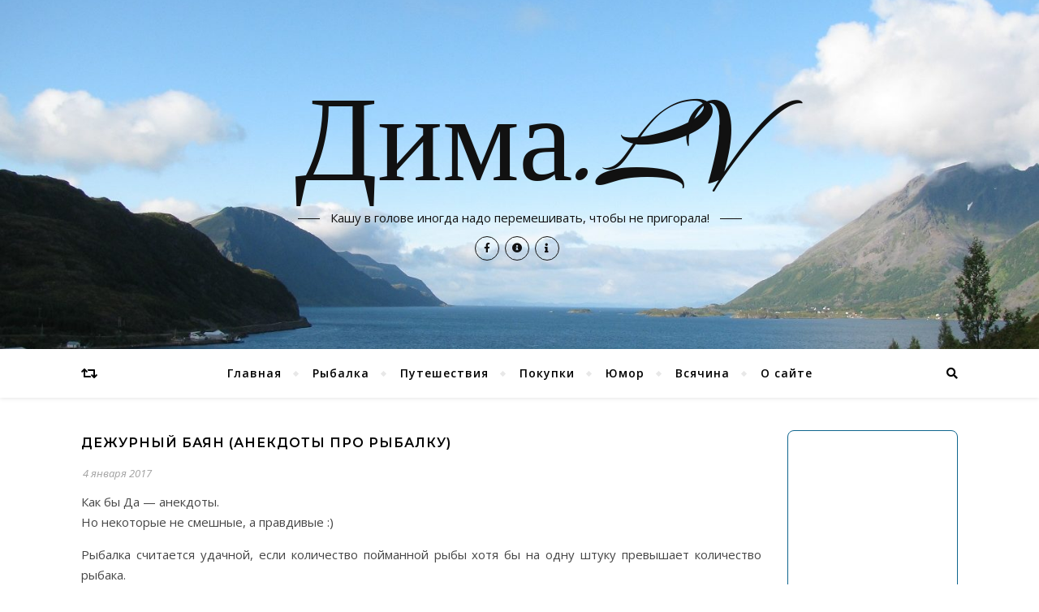

--- FILE ---
content_type: text/html; charset=UTF-8
request_url: https://www.dima.lv/?tag=anekdoty&paged=2
body_size: 18866
content:
<!DOCTYPE html>
<html lang="ru-RU">
<head>
	<meta charset="UTF-8">
	<meta name="viewport" content="width=device-width, initial-scale=1.0" />
	<link rel="profile" href="http://gmpg.org/xfn/11">

<title>Анекдоты &#8212; Страница 2 &#8212; Дима.LV</title>
<meta name='robots' content='max-image-preview:large' />
	<style>img:is([sizes="auto" i], [sizes^="auto," i]) { contain-intrinsic-size: 3000px 1500px }</style>
	<link rel='dns-prefetch' href='//fonts.googleapis.com' />
<link rel="alternate" type="application/rss+xml" title="Дима.LV &raquo; Лента" href="https://www.dima.lv/?feed=rss2" />
<link rel="alternate" type="application/rss+xml" title="Дима.LV &raquo; Лента комментариев" href="https://www.dima.lv/?feed=comments-rss2" />
<link rel="alternate" type="application/rss+xml" title="Дима.LV &raquo; Лента метки Анекдоты" href="https://www.dima.lv/?feed=rss2&#038;tag=anekdoty" />
<script type="text/javascript">
/* <![CDATA[ */
window._wpemojiSettings = {"baseUrl":"https:\/\/s.w.org\/images\/core\/emoji\/16.0.1\/72x72\/","ext":".png","svgUrl":"https:\/\/s.w.org\/images\/core\/emoji\/16.0.1\/svg\/","svgExt":".svg","source":{"concatemoji":"https:\/\/www.dima.lv\/wp-includes\/js\/wp-emoji-release.min.js?ver=6.8.3"}};
/*! This file is auto-generated */
!function(s,n){var o,i,e;function c(e){try{var t={supportTests:e,timestamp:(new Date).valueOf()};sessionStorage.setItem(o,JSON.stringify(t))}catch(e){}}function p(e,t,n){e.clearRect(0,0,e.canvas.width,e.canvas.height),e.fillText(t,0,0);var t=new Uint32Array(e.getImageData(0,0,e.canvas.width,e.canvas.height).data),a=(e.clearRect(0,0,e.canvas.width,e.canvas.height),e.fillText(n,0,0),new Uint32Array(e.getImageData(0,0,e.canvas.width,e.canvas.height).data));return t.every(function(e,t){return e===a[t]})}function u(e,t){e.clearRect(0,0,e.canvas.width,e.canvas.height),e.fillText(t,0,0);for(var n=e.getImageData(16,16,1,1),a=0;a<n.data.length;a++)if(0!==n.data[a])return!1;return!0}function f(e,t,n,a){switch(t){case"flag":return n(e,"\ud83c\udff3\ufe0f\u200d\u26a7\ufe0f","\ud83c\udff3\ufe0f\u200b\u26a7\ufe0f")?!1:!n(e,"\ud83c\udde8\ud83c\uddf6","\ud83c\udde8\u200b\ud83c\uddf6")&&!n(e,"\ud83c\udff4\udb40\udc67\udb40\udc62\udb40\udc65\udb40\udc6e\udb40\udc67\udb40\udc7f","\ud83c\udff4\u200b\udb40\udc67\u200b\udb40\udc62\u200b\udb40\udc65\u200b\udb40\udc6e\u200b\udb40\udc67\u200b\udb40\udc7f");case"emoji":return!a(e,"\ud83e\udedf")}return!1}function g(e,t,n,a){var r="undefined"!=typeof WorkerGlobalScope&&self instanceof WorkerGlobalScope?new OffscreenCanvas(300,150):s.createElement("canvas"),o=r.getContext("2d",{willReadFrequently:!0}),i=(o.textBaseline="top",o.font="600 32px Arial",{});return e.forEach(function(e){i[e]=t(o,e,n,a)}),i}function t(e){var t=s.createElement("script");t.src=e,t.defer=!0,s.head.appendChild(t)}"undefined"!=typeof Promise&&(o="wpEmojiSettingsSupports",i=["flag","emoji"],n.supports={everything:!0,everythingExceptFlag:!0},e=new Promise(function(e){s.addEventListener("DOMContentLoaded",e,{once:!0})}),new Promise(function(t){var n=function(){try{var e=JSON.parse(sessionStorage.getItem(o));if("object"==typeof e&&"number"==typeof e.timestamp&&(new Date).valueOf()<e.timestamp+604800&&"object"==typeof e.supportTests)return e.supportTests}catch(e){}return null}();if(!n){if("undefined"!=typeof Worker&&"undefined"!=typeof OffscreenCanvas&&"undefined"!=typeof URL&&URL.createObjectURL&&"undefined"!=typeof Blob)try{var e="postMessage("+g.toString()+"("+[JSON.stringify(i),f.toString(),p.toString(),u.toString()].join(",")+"));",a=new Blob([e],{type:"text/javascript"}),r=new Worker(URL.createObjectURL(a),{name:"wpTestEmojiSupports"});return void(r.onmessage=function(e){c(n=e.data),r.terminate(),t(n)})}catch(e){}c(n=g(i,f,p,u))}t(n)}).then(function(e){for(var t in e)n.supports[t]=e[t],n.supports.everything=n.supports.everything&&n.supports[t],"flag"!==t&&(n.supports.everythingExceptFlag=n.supports.everythingExceptFlag&&n.supports[t]);n.supports.everythingExceptFlag=n.supports.everythingExceptFlag&&!n.supports.flag,n.DOMReady=!1,n.readyCallback=function(){n.DOMReady=!0}}).then(function(){return e}).then(function(){var e;n.supports.everything||(n.readyCallback(),(e=n.source||{}).concatemoji?t(e.concatemoji):e.wpemoji&&e.twemoji&&(t(e.twemoji),t(e.wpemoji)))}))}((window,document),window._wpemojiSettings);
/* ]]> */
</script>
<style id='wp-emoji-styles-inline-css' type='text/css'>

	img.wp-smiley, img.emoji {
		display: inline !important;
		border: none !important;
		box-shadow: none !important;
		height: 1em !important;
		width: 1em !important;
		margin: 0 0.07em !important;
		vertical-align: -0.1em !important;
		background: none !important;
		padding: 0 !important;
	}
</style>
<link rel='stylesheet' id='wp-block-library-css' href='https://www.dima.lv/wp-includes/css/dist/block-library/style.min.css?ver=6.8.3' type='text/css' media='all' />
<style id='classic-theme-styles-inline-css' type='text/css'>
/*! This file is auto-generated */
.wp-block-button__link{color:#fff;background-color:#32373c;border-radius:9999px;box-shadow:none;text-decoration:none;padding:calc(.667em + 2px) calc(1.333em + 2px);font-size:1.125em}.wp-block-file__button{background:#32373c;color:#fff;text-decoration:none}
</style>
<style id='global-styles-inline-css' type='text/css'>
:root{--wp--preset--aspect-ratio--square: 1;--wp--preset--aspect-ratio--4-3: 4/3;--wp--preset--aspect-ratio--3-4: 3/4;--wp--preset--aspect-ratio--3-2: 3/2;--wp--preset--aspect-ratio--2-3: 2/3;--wp--preset--aspect-ratio--16-9: 16/9;--wp--preset--aspect-ratio--9-16: 9/16;--wp--preset--color--black: #000000;--wp--preset--color--cyan-bluish-gray: #abb8c3;--wp--preset--color--white: #ffffff;--wp--preset--color--pale-pink: #f78da7;--wp--preset--color--vivid-red: #cf2e2e;--wp--preset--color--luminous-vivid-orange: #ff6900;--wp--preset--color--luminous-vivid-amber: #fcb900;--wp--preset--color--light-green-cyan: #7bdcb5;--wp--preset--color--vivid-green-cyan: #00d084;--wp--preset--color--pale-cyan-blue: #8ed1fc;--wp--preset--color--vivid-cyan-blue: #0693e3;--wp--preset--color--vivid-purple: #9b51e0;--wp--preset--gradient--vivid-cyan-blue-to-vivid-purple: linear-gradient(135deg,rgba(6,147,227,1) 0%,rgb(155,81,224) 100%);--wp--preset--gradient--light-green-cyan-to-vivid-green-cyan: linear-gradient(135deg,rgb(122,220,180) 0%,rgb(0,208,130) 100%);--wp--preset--gradient--luminous-vivid-amber-to-luminous-vivid-orange: linear-gradient(135deg,rgba(252,185,0,1) 0%,rgba(255,105,0,1) 100%);--wp--preset--gradient--luminous-vivid-orange-to-vivid-red: linear-gradient(135deg,rgba(255,105,0,1) 0%,rgb(207,46,46) 100%);--wp--preset--gradient--very-light-gray-to-cyan-bluish-gray: linear-gradient(135deg,rgb(238,238,238) 0%,rgb(169,184,195) 100%);--wp--preset--gradient--cool-to-warm-spectrum: linear-gradient(135deg,rgb(74,234,220) 0%,rgb(151,120,209) 20%,rgb(207,42,186) 40%,rgb(238,44,130) 60%,rgb(251,105,98) 80%,rgb(254,248,76) 100%);--wp--preset--gradient--blush-light-purple: linear-gradient(135deg,rgb(255,206,236) 0%,rgb(152,150,240) 100%);--wp--preset--gradient--blush-bordeaux: linear-gradient(135deg,rgb(254,205,165) 0%,rgb(254,45,45) 50%,rgb(107,0,62) 100%);--wp--preset--gradient--luminous-dusk: linear-gradient(135deg,rgb(255,203,112) 0%,rgb(199,81,192) 50%,rgb(65,88,208) 100%);--wp--preset--gradient--pale-ocean: linear-gradient(135deg,rgb(255,245,203) 0%,rgb(182,227,212) 50%,rgb(51,167,181) 100%);--wp--preset--gradient--electric-grass: linear-gradient(135deg,rgb(202,248,128) 0%,rgb(113,206,126) 100%);--wp--preset--gradient--midnight: linear-gradient(135deg,rgb(2,3,129) 0%,rgb(40,116,252) 100%);--wp--preset--font-size--small: 13px;--wp--preset--font-size--medium: 20px;--wp--preset--font-size--large: 36px;--wp--preset--font-size--x-large: 42px;--wp--preset--spacing--20: 0.44rem;--wp--preset--spacing--30: 0.67rem;--wp--preset--spacing--40: 1rem;--wp--preset--spacing--50: 1.5rem;--wp--preset--spacing--60: 2.25rem;--wp--preset--spacing--70: 3.38rem;--wp--preset--spacing--80: 5.06rem;--wp--preset--shadow--natural: 6px 6px 9px rgba(0, 0, 0, 0.2);--wp--preset--shadow--deep: 12px 12px 50px rgba(0, 0, 0, 0.4);--wp--preset--shadow--sharp: 6px 6px 0px rgba(0, 0, 0, 0.2);--wp--preset--shadow--outlined: 6px 6px 0px -3px rgba(255, 255, 255, 1), 6px 6px rgba(0, 0, 0, 1);--wp--preset--shadow--crisp: 6px 6px 0px rgba(0, 0, 0, 1);}:where(.is-layout-flex){gap: 0.5em;}:where(.is-layout-grid){gap: 0.5em;}body .is-layout-flex{display: flex;}.is-layout-flex{flex-wrap: wrap;align-items: center;}.is-layout-flex > :is(*, div){margin: 0;}body .is-layout-grid{display: grid;}.is-layout-grid > :is(*, div){margin: 0;}:where(.wp-block-columns.is-layout-flex){gap: 2em;}:where(.wp-block-columns.is-layout-grid){gap: 2em;}:where(.wp-block-post-template.is-layout-flex){gap: 1.25em;}:where(.wp-block-post-template.is-layout-grid){gap: 1.25em;}.has-black-color{color: var(--wp--preset--color--black) !important;}.has-cyan-bluish-gray-color{color: var(--wp--preset--color--cyan-bluish-gray) !important;}.has-white-color{color: var(--wp--preset--color--white) !important;}.has-pale-pink-color{color: var(--wp--preset--color--pale-pink) !important;}.has-vivid-red-color{color: var(--wp--preset--color--vivid-red) !important;}.has-luminous-vivid-orange-color{color: var(--wp--preset--color--luminous-vivid-orange) !important;}.has-luminous-vivid-amber-color{color: var(--wp--preset--color--luminous-vivid-amber) !important;}.has-light-green-cyan-color{color: var(--wp--preset--color--light-green-cyan) !important;}.has-vivid-green-cyan-color{color: var(--wp--preset--color--vivid-green-cyan) !important;}.has-pale-cyan-blue-color{color: var(--wp--preset--color--pale-cyan-blue) !important;}.has-vivid-cyan-blue-color{color: var(--wp--preset--color--vivid-cyan-blue) !important;}.has-vivid-purple-color{color: var(--wp--preset--color--vivid-purple) !important;}.has-black-background-color{background-color: var(--wp--preset--color--black) !important;}.has-cyan-bluish-gray-background-color{background-color: var(--wp--preset--color--cyan-bluish-gray) !important;}.has-white-background-color{background-color: var(--wp--preset--color--white) !important;}.has-pale-pink-background-color{background-color: var(--wp--preset--color--pale-pink) !important;}.has-vivid-red-background-color{background-color: var(--wp--preset--color--vivid-red) !important;}.has-luminous-vivid-orange-background-color{background-color: var(--wp--preset--color--luminous-vivid-orange) !important;}.has-luminous-vivid-amber-background-color{background-color: var(--wp--preset--color--luminous-vivid-amber) !important;}.has-light-green-cyan-background-color{background-color: var(--wp--preset--color--light-green-cyan) !important;}.has-vivid-green-cyan-background-color{background-color: var(--wp--preset--color--vivid-green-cyan) !important;}.has-pale-cyan-blue-background-color{background-color: var(--wp--preset--color--pale-cyan-blue) !important;}.has-vivid-cyan-blue-background-color{background-color: var(--wp--preset--color--vivid-cyan-blue) !important;}.has-vivid-purple-background-color{background-color: var(--wp--preset--color--vivid-purple) !important;}.has-black-border-color{border-color: var(--wp--preset--color--black) !important;}.has-cyan-bluish-gray-border-color{border-color: var(--wp--preset--color--cyan-bluish-gray) !important;}.has-white-border-color{border-color: var(--wp--preset--color--white) !important;}.has-pale-pink-border-color{border-color: var(--wp--preset--color--pale-pink) !important;}.has-vivid-red-border-color{border-color: var(--wp--preset--color--vivid-red) !important;}.has-luminous-vivid-orange-border-color{border-color: var(--wp--preset--color--luminous-vivid-orange) !important;}.has-luminous-vivid-amber-border-color{border-color: var(--wp--preset--color--luminous-vivid-amber) !important;}.has-light-green-cyan-border-color{border-color: var(--wp--preset--color--light-green-cyan) !important;}.has-vivid-green-cyan-border-color{border-color: var(--wp--preset--color--vivid-green-cyan) !important;}.has-pale-cyan-blue-border-color{border-color: var(--wp--preset--color--pale-cyan-blue) !important;}.has-vivid-cyan-blue-border-color{border-color: var(--wp--preset--color--vivid-cyan-blue) !important;}.has-vivid-purple-border-color{border-color: var(--wp--preset--color--vivid-purple) !important;}.has-vivid-cyan-blue-to-vivid-purple-gradient-background{background: var(--wp--preset--gradient--vivid-cyan-blue-to-vivid-purple) !important;}.has-light-green-cyan-to-vivid-green-cyan-gradient-background{background: var(--wp--preset--gradient--light-green-cyan-to-vivid-green-cyan) !important;}.has-luminous-vivid-amber-to-luminous-vivid-orange-gradient-background{background: var(--wp--preset--gradient--luminous-vivid-amber-to-luminous-vivid-orange) !important;}.has-luminous-vivid-orange-to-vivid-red-gradient-background{background: var(--wp--preset--gradient--luminous-vivid-orange-to-vivid-red) !important;}.has-very-light-gray-to-cyan-bluish-gray-gradient-background{background: var(--wp--preset--gradient--very-light-gray-to-cyan-bluish-gray) !important;}.has-cool-to-warm-spectrum-gradient-background{background: var(--wp--preset--gradient--cool-to-warm-spectrum) !important;}.has-blush-light-purple-gradient-background{background: var(--wp--preset--gradient--blush-light-purple) !important;}.has-blush-bordeaux-gradient-background{background: var(--wp--preset--gradient--blush-bordeaux) !important;}.has-luminous-dusk-gradient-background{background: var(--wp--preset--gradient--luminous-dusk) !important;}.has-pale-ocean-gradient-background{background: var(--wp--preset--gradient--pale-ocean) !important;}.has-electric-grass-gradient-background{background: var(--wp--preset--gradient--electric-grass) !important;}.has-midnight-gradient-background{background: var(--wp--preset--gradient--midnight) !important;}.has-small-font-size{font-size: var(--wp--preset--font-size--small) !important;}.has-medium-font-size{font-size: var(--wp--preset--font-size--medium) !important;}.has-large-font-size{font-size: var(--wp--preset--font-size--large) !important;}.has-x-large-font-size{font-size: var(--wp--preset--font-size--x-large) !important;}
:where(.wp-block-post-template.is-layout-flex){gap: 1.25em;}:where(.wp-block-post-template.is-layout-grid){gap: 1.25em;}
:where(.wp-block-columns.is-layout-flex){gap: 2em;}:where(.wp-block-columns.is-layout-grid){gap: 2em;}
:root :where(.wp-block-pullquote){font-size: 1.5em;line-height: 1.6;}
</style>
<link rel='stylesheet' id='bard-style-css' href='https://www.dima.lv/wp-content/themes/bard/style.css?ver=1.4.9.8' type='text/css' media='all' />
<link rel='stylesheet' id='fontawesome-css' href='https://www.dima.lv/wp-content/themes/bard/assets/css/fontawesome/all.min.css?ver=6.8.3' type='text/css' media='all' />
<link rel='stylesheet' id='fontello-css' href='https://www.dima.lv/wp-content/themes/bard/assets/css/fontello.css?ver=6.8.3' type='text/css' media='all' />
<link rel='stylesheet' id='slick-css' href='https://www.dima.lv/wp-content/themes/bard/assets/css/slick.css?ver=6.8.3' type='text/css' media='all' />
<link rel='stylesheet' id='scrollbar-css' href='https://www.dima.lv/wp-content/themes/bard/assets/css/perfect-scrollbar.css?ver=6.8.3' type='text/css' media='all' />
<link rel='stylesheet' id='bard-woocommerce-css' href='https://www.dima.lv/wp-content/themes/bard/assets/css/woocommerce.css?ver=6.8.3' type='text/css' media='all' />
<link rel='stylesheet' id='bard-responsive-css' href='https://www.dima.lv/wp-content/themes/bard/assets/css/responsive.css?ver=6.8.3' type='text/css' media='all' />
<link rel='stylesheet' id='bard-montserratr-font-css' href='//fonts.googleapis.com/css?family=Montserrat%3A300%2C300i%2C400%2C400i%2C500%2C500i%2C600%2C600i%2C700%2C700i&#038;ver=1.0.0' type='text/css' media='all' />
<link rel='stylesheet' id='bard-opensans-font-css' href='//fonts.googleapis.com/css?family=Open+Sans%3A400%2C400i%2C600%2C600i%2C700%2C700i&#038;ver=1.0.0' type='text/css' media='all' />
<link rel='stylesheet' id='bard-arizonia-font-css' href='//fonts.googleapis.com/css?family=Arizonia%3A300%2C300i%2C400%2C400i%2C500%2C500i%2C600%2C600i%2C700%2C700i&#038;ver=1.0.0' type='text/css' media='all' />
<link rel='stylesheet' id='wp-pagenavi-css' href='https://www.dima.lv/wp-content/plugins/wp-pagenavi/pagenavi-css.css?ver=2.70' type='text/css' media='all' />
<script type="text/javascript" src="https://www.dima.lv/wp-includes/js/jquery/jquery.min.js?ver=3.7.1" id="jquery-core-js"></script>
<script type="text/javascript" src="https://www.dima.lv/wp-includes/js/jquery/jquery-migrate.min.js?ver=3.4.1" id="jquery-migrate-js"></script>
<link rel="https://api.w.org/" href="https://www.dima.lv/index.php?rest_route=/" /><link rel="alternate" title="JSON" type="application/json" href="https://www.dima.lv/index.php?rest_route=/wp/v2/tags/14" /><link rel="EditURI" type="application/rsd+xml" title="RSD" href="https://www.dima.lv/xmlrpc.php?rsd" />
<meta name="generator" content="WordPress 6.8.3" />
<style id="bard_dynamic_css">body {background-color: #ffffff;}#top-bar {background-color: #ffffff;}#top-bar a {color: #000000;}#top-bar a:hover,#top-bar li.current-menu-item > a,#top-bar li.current-menu-ancestor > a,#top-bar .sub-menu li.current-menu-item > a,#top-bar .sub-menu li.current-menu-ancestor> a {color: #00a9ff;}#top-menu .sub-menu,#top-menu .sub-menu a {background-color: #ffffff;border-color: rgba(0,0,0, 0.05);}.header-logo a,.site-description,.header-socials-icon {color: #111;}.site-description:before,.site-description:after {background: #111;}.header-logo a:hover,.header-socials-icon:hover {color: #111111;}.entry-header {background-color: #ffffff;}#main-nav {background-color: #ffffff;box-shadow: 0px 1px 5px rgba(0,0,0, 0.1);}#main-nav a,#main-nav i,#main-nav #s {color: #000000;}.main-nav-sidebar div span,.sidebar-alt-close-btn span,.btn-tooltip {background-color: #000000;}.btn-tooltip:before {border-top-color: #000000;}#main-nav a:hover,#main-nav i:hover,#main-nav li.current-menu-item > a,#main-nav li.current-menu-ancestor > a,#main-nav .sub-menu li.current-menu-item > a,#main-nav .sub-menu li.current-menu-ancestor > a {color: #00a9ff;}.main-nav-sidebar:hover div span {background-color: #00a9ff;}#main-menu .sub-menu,#main-menu .sub-menu a {background-color: #ffffff;border-color: rgba(0,0,0, 0.05);}#main-nav #s {background-color: #ffffff;}#main-nav #s::-webkit-input-placeholder { /* Chrome/Opera/Safari */color: rgba(0,0,0, 0.7);}#main-nav #s::-moz-placeholder { /* Firefox 19+ */color: rgba(0,0,0, 0.7);}#main-nav #s:-ms-input-placeholder { /* IE 10+ */color: rgba(0,0,0, 0.7);}#main-nav #s:-moz-placeholder { /* Firefox 18- */color: rgba(0,0,0, 0.7);}/* Background */.sidebar-alt,.main-content,.featured-slider-area,#featured-links,.page-content select,.page-content input,.page-content textarea {background-color: #ffffff;}.featured-link .cv-inner {border-color: rgba(255,255,255, 0.4);}.featured-link:hover .cv-inner {border-color: rgba(255,255,255, 0.8);}#featured-links h6 {background-color: #ffffff;color: #000000;}/* Text */.page-content,.page-content select,.page-content input,.page-content textarea,.page-content .post-author a,.page-content .bard-widget a,.page-content .comment-author {color: #464646;}/* Title */.page-content h1,.page-content h2,.page-content h3,.page-content h4,.page-content h5,.page-content h6,.page-content .post-title a,.page-content .post-author a,.page-content .author-description h3 a,.page-content .related-posts h5 a,.page-content .blog-pagination .previous-page a,.page-content .blog-pagination .next-page a,blockquote,.page-content .post-share a,.page-content .read-more a {color: #030303;}.widget_wysija .widget-title h4:after {background-color: #030303;}.page-content .read-more a:hover,.page-content .post-title a:hover {color: rgba(3,3,3, 0.75);}/* Meta */.page-content .post-author,.page-content .post-comments,.page-content .post-date,.page-content .post-meta,.page-content .post-meta a,.page-content .related-post-date,.page-content .comment-meta a,.page-content .author-share a,.page-content .post-tags a,.page-content .tagcloud a,.widget_categories li,.widget_archive li,.ahse-subscribe-box p,.rpwwt-post-author,.rpwwt-post-categories,.rpwwt-post-date,.rpwwt-post-comments-number,.copyright-info,#page-footer .copyright-info a,.footer-menu-container,#page-footer .footer-menu-container a,.single-navigation span,.comment-notes {color: #a1a1a1;}.page-content input::-webkit-input-placeholder { /* Chrome/Opera/Safari */color: #a1a1a1;}.page-content input::-moz-placeholder { /* Firefox 19+ */color: #a1a1a1;}.page-content input:-ms-input-placeholder { /* IE 10+ */color: #a1a1a1;}.page-content input:-moz-placeholder { /* Firefox 18- */color: #a1a1a1;}/* Accent */a,.post-categories,#page-wrap .bard-widget.widget_text a,.scrolltop,.required {color: #00a9ff;}/* Disable TMP.page-content .elementor a,.page-content .elementor a:hover {color: inherit;}*/.ps-container > .ps-scrollbar-y-rail > .ps-scrollbar-y,.read-more a:after {background: #00a9ff;}a:hover,.scrolltop:hover {color: rgba(0,169,255, 0.8);}blockquote {border-color: #00a9ff;}.widget-title h4 {border-top-color: #00a9ff;}/* Selection */::-moz-selection {color: #ffffff;background: #00a9ff;}::selection {color: #ffffff;background: #00a9ff;}/* Border */.page-content .post-footer,.blog-list-style,.page-content .author-description,.page-content .related-posts,.page-content .entry-comments,.page-content .bard-widget li,.page-content #wp-calendar,.page-content #wp-calendar caption,.page-content #wp-calendar tbody td,.page-content .widget_nav_menu li a,.page-content .tagcloud a,.page-content select,.page-content input,.page-content textarea,.post-tags a,.gallery-caption,.wp-caption-text,table tr,table th,table td,pre,.single-navigation {border-color: #e8e8e8;}#main-menu > li:after,.border-divider,hr {background-color: #e8e8e8;}/* Buttons */.widget_search .svg-fa-wrap,.widget_search #searchsubmit,.wp-block-search button,.page-content .submit,.page-content .blog-pagination.numeric a,.page-content .post-password-form input[type="submit"],.page-content .wpcf7 [type="submit"] {color: #ffffff;background-color: #333333;}.page-content .submit:hover,.page-content .blog-pagination.numeric a:hover,.page-content .blog-pagination.numeric span,.page-content .bard-subscribe-box input[type="submit"],.page-content .widget_wysija input[type="submit"],.page-content .post-password-form input[type="submit"]:hover,.page-content .wpcf7 [type="submit"]:hover {color: #ffffff;background-color: #00a9ff;}/* Image Overlay */.image-overlay,#infscr-loading,.page-content h4.image-overlay {color: #ffffff;background-color: rgba(73,73,73, 0.2);}.image-overlay a,.post-slider .prev-arrow,.post-slider .next-arrow,.page-content .image-overlay a,#featured-slider .slider-dots {color: #ffffff;}.slide-caption {background: rgba(255,255,255, 0.95);}#featured-slider .prev-arrow,#featured-slider .next-arrow,#featured-slider .slick-active,.slider-title:after {background: #ffffff;}.footer-socials,.footer-widgets {background: #ffffff;}.instagram-title {background: rgba(255,255,255, 0.85);}#page-footer,#page-footer a,#page-footer select,#page-footer input,#page-footer textarea {color: #222222;}#page-footer #s::-webkit-input-placeholder { /* Chrome/Opera/Safari */color: #222222;}#page-footer #s::-moz-placeholder { /* Firefox 19+ */color: #222222;}#page-footer #s:-ms-input-placeholder { /* IE 10+ */color: #222222;}#page-footer #s:-moz-placeholder { /* Firefox 18- */color: #222222;}/* Title */#page-footer h1,#page-footer h2,#page-footer h3,#page-footer h4,#page-footer h5,#page-footer h6,#page-footer .footer-socials a{color: #111111;}#page-footer a:hover {color: #00a9ff;}/* Border */#page-footer a,#page-footer .bard-widget li,#page-footer #wp-calendar,#page-footer #wp-calendar caption,#page-footer #wp-calendar tbody td,#page-footer .widget_nav_menu li a,#page-footer select,#page-footer input,#page-footer textarea,#page-footer .widget-title h4:before,#page-footer .widget-title h4:after,.alt-widget-title,.footer-widgets {border-color: #e8e8e8;}.sticky,.footer-copyright,.bard-widget.widget_wysija {background-color: #f6f6f6;}.bard-preloader-wrap {background-color: #ffffff;}.boxed-wrapper {max-width: 1160px;}.sidebar-alt {max-width: 280px;left: -280px; padding: 85px 35px 0px;}.sidebar-left,.sidebar-right {width: 242px;}.main-container {width: calc(100% - 242px);width: -webkit-calc(100% - 242px);}#top-bar > div,#main-nav > div,#featured-links,.main-content,.page-footer-inner,.featured-slider-area.boxed-wrapper {padding-left: 40px;padding-right: 40px;}.blog-list-style {width: 100%;padding-bottom: 35px;}.blog-list-style .has-post-thumbnail .post-media {float: left;max-width: 300px;width: 100%;}.blog-list-style .has-post-thumbnail .post-content-wrap {width: calc(100% - 300px);width: -webkit-calc(100% - 300px);float: left;padding-left: 32px;}.blog-list-style .post-header, .blog-list-style .read-more {text-align: left;}.bard-instagram-widget #sb_instagram {max-width: none !important;}.bard-instagram-widget #sbi_images {display: -webkit-box;display: -ms-flexbox;display: flex;}.bard-instagram-widget #sbi_images .sbi_photo {height: auto !important;}.bard-instagram-widget #sbi_images .sbi_photo img {display: block !important;}.bard-widget #sbi_images .sbi_photo {height: auto !important;}.bard-widget #sbi_images .sbi_photo img {display: block !important;}@media screen and ( max-width: 979px ) {.top-bar-socials {float: none !important;}.top-bar-socials a {line-height: 40px !important;}}.entry-header {height: 450px;background-image: url(https://www.dima.lv/wp-content/uploads/cropped-fon-1.jpg);background-size: cover;}.entry-header {background-position: center center;}.logo-img {max-width: 500px;}.entry-header {background-color: transparent !important;background-image: none;}#main-nav {text-align: center;}.main-nav-icons {position: absolute;top: 0px;right: 40px;z-index: 2;}.main-nav-buttons {position: absolute;top: 0px;left: 40px;z-index: 1;}#featured-links .featured-link {margin-right: 25px;}#featured-links .featured-link:last-of-type {margin-right: 0;}#featured-links .featured-link {width: calc( (100% - -25px) / 0 - 1px);width: -webkit-calc( (100% - -25px) / 0- 1px);}.featured-link:nth-child(1) .cv-inner {display: none;}.featured-link:nth-child(2) .cv-inner {display: none;}.featured-link:nth-child(3) .cv-inner {display: none;}.blog-grid > li {display: inline-block;vertical-align: top;margin-right: 32px;margin-bottom: 35px;}.blog-grid > li.blog-grid-style {width: calc((100% - 32px ) /2 - 1px);width: -webkit-calc((100% - 32px ) /2 - 1px);}@media screen and ( min-width: 979px ) {.blog-grid > .blog-list-style:nth-last-of-type(-n+1) {margin-bottom: 0;}.blog-grid > .blog-grid-style:nth-last-of-type(-n+2) { margin-bottom: 0;}}@media screen and ( max-width: 640px ) {.blog-grid > li:nth-last-of-type(-n+1) {margin-bottom: 0;}}.blog-grid > li:nth-of-type(2n+2) {margin-right: 0;}.sidebar-right {padding-left: 32px;}@media screen and ( max-width: 768px ) {#featured-links {display: none;}}@media screen and ( max-width: 640px ) {.related-posts {display: none;}}.header-logo a {font-family: 'Arizonia';}#top-menu li a {font-family: 'Open Sans';}#main-menu li a {font-family: 'Open Sans';}#mobile-menu li {font-family: 'Open Sans';}.footer-widgets .page-footer-inner > .bard-widget {width: 30%;margin-right: 5%;}.footer-widgets .page-footer-inner > .bard-widget:nth-child(3n+3) {margin-right: 0;}.footer-widgets .page-footer-inner > .bard-widget:nth-child(3n+4) {clear: both;}.woocommerce div.product .stock,.woocommerce div.product p.price,.woocommerce div.product span.price,.woocommerce ul.products li.product .price,.woocommerce-Reviews .woocommerce-review__author,.woocommerce form .form-row .required,.woocommerce form .form-row.woocommerce-invalid label,.woocommerce .page-content div.product .woocommerce-tabs ul.tabs li a {color: #464646;}.woocommerce a.remove:hover {color: #464646 !important;}.woocommerce a.remove,.woocommerce .product_meta,.page-content .woocommerce-breadcrumb,.page-content .woocommerce-review-link,.page-content .woocommerce-breadcrumb a,.page-content .woocommerce-MyAccount-navigation-link a,.woocommerce .woocommerce-info:before,.woocommerce .page-content .woocommerce-result-count,.woocommerce-page .page-content .woocommerce-result-count,.woocommerce-Reviews .woocommerce-review__published-date,.woocommerce .product_list_widget .quantity,.woocommerce .widget_products .amount,.woocommerce .widget_price_filter .price_slider_amount,.woocommerce .widget_recently_viewed_products .amount,.woocommerce .widget_top_rated_products .amount,.woocommerce .widget_recent_reviews .reviewer {color: #a1a1a1;}.woocommerce a.remove {color: #a1a1a1 !important;}p.demo_store,.woocommerce-store-notice,.woocommerce span.onsale { background-color: #00a9ff;}.woocommerce .star-rating::before,.woocommerce .star-rating span::before,.woocommerce .page-content ul.products li.product .button,.page-content .woocommerce ul.products li.product .button,.page-content .woocommerce-MyAccount-navigation-link.is-active a,.page-content .woocommerce-MyAccount-navigation-link a:hover,.woocommerce-message::before { color: #00a9ff;}.woocommerce form.login,.woocommerce form.register,.woocommerce-account fieldset,.woocommerce form.checkout_coupon,.woocommerce .woocommerce-info,.woocommerce .woocommerce-error,.woocommerce .woocommerce-message,.woocommerce .widget_shopping_cart .total,.woocommerce.widget_shopping_cart .total,.woocommerce-Reviews .comment_container,.woocommerce-cart #payment ul.payment_methods,#add_payment_method #payment ul.payment_methods,.woocommerce-checkout #payment ul.payment_methods,.woocommerce div.product .woocommerce-tabs ul.tabs::before,.woocommerce div.product .woocommerce-tabs ul.tabs::after,.woocommerce div.product .woocommerce-tabs ul.tabs li,.woocommerce .woocommerce-MyAccount-navigation-link,.select2-container--default .select2-selection--single {border-color: #e8e8e8;}.woocommerce-cart #payment,#add_payment_method #payment,.woocommerce-checkout #payment,.woocommerce .woocommerce-info,.woocommerce .woocommerce-error,.woocommerce .woocommerce-message,.woocommerce div.product .woocommerce-tabs ul.tabs li {background-color: rgba(232,232,232, 0.3);}.woocommerce-cart #payment div.payment_box::before,#add_payment_method #payment div.payment_box::before,.woocommerce-checkout #payment div.payment_box::before {border-color: rgba(232,232,232, 0.5);}.woocommerce-cart #payment div.payment_box,#add_payment_method #payment div.payment_box,.woocommerce-checkout #payment div.payment_box {background-color: rgba(232,232,232, 0.5);}.page-content .woocommerce input.button,.page-content .woocommerce a.button,.page-content .woocommerce a.button.alt,.page-content .woocommerce button.button.alt,.page-content .woocommerce input.button.alt,.page-content .woocommerce #respond input#submit.alt,.woocommerce .page-content .widget_product_search input[type="submit"],.woocommerce .page-content .woocommerce-message .button,.woocommerce .page-content a.button.alt,.woocommerce .page-content button.button.alt,.woocommerce .page-content #respond input#submit,.woocommerce .page-content .widget_price_filter .button,.woocommerce .page-content .woocommerce-message .button,.woocommerce-page .page-content .woocommerce-message .button {color: #ffffff;background-color: #333333;}.page-content .woocommerce input.button:hover,.page-content .woocommerce a.button:hover,.page-content .woocommerce a.button.alt:hover,.page-content .woocommerce button.button.alt:hover,.page-content .woocommerce input.button.alt:hover,.page-content .woocommerce #respond input#submit.alt:hover,.woocommerce .page-content .woocommerce-message .button:hover,.woocommerce .page-content a.button.alt:hover,.woocommerce .page-content button.button.alt:hover,.woocommerce .page-content #respond input#submit:hover,.woocommerce .page-content .widget_price_filter .button:hover,.woocommerce .page-content .woocommerce-message .button:hover,.woocommerce-page .page-content .woocommerce-message .button:hover {color: #ffffff;background-color: #00a9ff;}#loadFacebookG{width:35px;height:35px;display:block;position:relative;margin:auto}.facebook_blockG{background-color:#00a9ff;border:1px solid #00a9ff;float:left;height:25px;margin-left:2px;width:7px;opacity:.1;animation-name:bounceG;-o-animation-name:bounceG;-ms-animation-name:bounceG;-webkit-animation-name:bounceG;-moz-animation-name:bounceG;animation-duration:1.235s;-o-animation-duration:1.235s;-ms-animation-duration:1.235s;-webkit-animation-duration:1.235s;-moz-animation-duration:1.235s;animation-iteration-count:infinite;-o-animation-iteration-count:infinite;-ms-animation-iteration-count:infinite;-webkit-animation-iteration-count:infinite;-moz-animation-iteration-count:infinite;animation-direction:normal;-o-animation-direction:normal;-ms-animation-direction:normal;-webkit-animation-direction:normal;-moz-animation-direction:normal;transform:scale(0.7);-o-transform:scale(0.7);-ms-transform:scale(0.7);-webkit-transform:scale(0.7);-moz-transform:scale(0.7)}#blockG_1{animation-delay:.3695s;-o-animation-delay:.3695s;-ms-animation-delay:.3695s;-webkit-animation-delay:.3695s;-moz-animation-delay:.3695s}#blockG_2{animation-delay:.496s;-o-animation-delay:.496s;-ms-animation-delay:.496s;-webkit-animation-delay:.496s;-moz-animation-delay:.496s}#blockG_3{animation-delay:.6125s;-o-animation-delay:.6125s;-ms-animation-delay:.6125s;-webkit-animation-delay:.6125s;-moz-animation-delay:.6125s}@keyframes bounceG{0%{transform:scale(1.2);opacity:1}100%{transform:scale(0.7);opacity:.1}}@-o-keyframes bounceG{0%{-o-transform:scale(1.2);opacity:1}100%{-o-transform:scale(0.7);opacity:.1}}@-ms-keyframes bounceG{0%{-ms-transform:scale(1.2);opacity:1}100%{-ms-transform:scale(0.7);opacity:.1}}@-webkit-keyframes bounceG{0%{-webkit-transform:scale(1.2);opacity:1}100%{-webkit-transform:scale(0.7);opacity:.1}}@-moz-keyframes bounceG{0%{-moz-transform:scale(1.2);opacity:1}100%{-moz-transform:scale(0.7);opacity:.1}}</style></head>

<body class="archive paged tag tag-anekdoty tag-14 wp-embed-responsive paged-2 tag-paged-2 wp-theme-bard">
	
	<!-- Preloader -->
	
	<!-- Page Wrapper -->
	<div id="page-wrap">

		<!-- Boxed Wrapper -->
		<div id="page-header" >

		
	<div class="entry-header" data-parallax="1" data-image="https://www.dima.lv/wp-content/uploads/cropped-fon-1.jpg">
		<div class="cv-outer">
		<div class="cv-inner">

			<div class="header-logo">
				
									
										<a href="https://www.dima.lv/">Дима.LV</a>
					
								
								<p class="site-description">Кашу в голове иногда надо перемешивать, чтобы не пригорала!</p>
								
			</div>

			
	<div class="header-socials">

					<a href="https://www.facebook.com/profile.php?id=100005070332813" target="_blank">
				<span class="header-socials-icon"><i class="fab fa-facebook-f"></i></span>
							</a>
		
					<a href="https://t.me/belayev" target="_blank">
				<span class="header-socials-icon"><i class="fas fa-info-circle"></i></span>
							</a>
		
					<a href="https://yandex.ru/chat/#/join/a144991c-391f-403f-8c21-ea8a8eb82d28" target="_blank">
				<span class="header-socials-icon"><i class="fas fa-info"></i></span>
							</a>
		
		
	</div>

	
		</div>
		</div>
	</div>

	
<div id="main-nav" class="clear-fix">

	<div class="boxed-wrapper">	
		
		<div class="main-nav-buttons">

			<!-- Alt Sidebar Icon -->
			
			<!-- Random Post Button -->			
							
		<a class="random-post-btn" href="https://www.dima.lv/?p=5169">
			<span class="btn-tooltip">Случайная статья</span>
			<i class="fas fa-retweet"></i>
		</a>

								
		</div>

		<!-- Icons -->
		<div class="main-nav-icons">
						<div class="main-nav-search">
				<span class="btn-tooltip">Поиск</span>
				<i class="fas fa-search"></i>
				<i class="fas fa-times"></i>
				<form role="search" method="get" id="searchform" class="clear-fix" action="https://www.dima.lv/"><input type="search" name="s" id="s" placeholder="Поиск..." data-placeholder="Введите затем нажмите Enter ..." value="" /><span class="svg-fa-wrap"><i class="fa fa-search"></i></span><input type="submit" id="searchsubmit" value="st" /></form>			</div>
					</div>


		<!-- Mobile Menu Button -->
		<span class="mobile-menu-btn">
			<i class="fas fa-chevron-down"></i>
		</span>

		<nav class="main-menu-container"><ul id="main-menu" class=""><li id="menu-item-4562" class="menu-item menu-item-type-custom menu-item-object-custom menu-item-home menu-item-4562"><a href="http://www.dima.lv/">Главная</a></li>
<li id="menu-item-4565" class="menu-item menu-item-type-taxonomy menu-item-object-category menu-item-4565"><a href="https://www.dima.lv/?cat=3">Рыбалка</a></li>
<li id="menu-item-4566" class="menu-item menu-item-type-taxonomy menu-item-object-category menu-item-4566"><a href="https://www.dima.lv/?cat=5">Путешествия</a></li>
<li id="menu-item-5609" class="menu-item menu-item-type-taxonomy menu-item-object-category menu-item-5609"><a href="https://www.dima.lv/?cat=596">Покупки</a></li>
<li id="menu-item-4564" class="menu-item menu-item-type-taxonomy menu-item-object-category menu-item-4564"><a href="https://www.dima.lv/?cat=4">Юмор</a></li>
<li id="menu-item-4567" class="menu-item menu-item-type-taxonomy menu-item-object-category menu-item-has-children menu-item-4567"><a href="https://www.dima.lv/?cat=10">Всячина</a>
<ul class="sub-menu">
	<li id="menu-item-4571" class="menu-item menu-item-type-taxonomy menu-item-object-category menu-item-4571"><a href="https://www.dima.lv/?cat=7">Игры</a></li>
	<li id="menu-item-4569" class="menu-item menu-item-type-taxonomy menu-item-object-category menu-item-4569"><a href="https://www.dima.lv/?cat=8">Кино</a></li>
	<li id="menu-item-4570" class="menu-item menu-item-type-taxonomy menu-item-object-category menu-item-4570"><a href="https://www.dima.lv/?cat=9">Дима. О имени и людях</a></li>
	<li id="menu-item-4572" class="menu-item menu-item-type-taxonomy menu-item-object-category menu-item-4572"><a href="https://www.dima.lv/?cat=268">Рецепты</a></li>
</ul>
</li>
<li id="menu-item-4563" class="menu-item menu-item-type-post_type menu-item-object-page menu-item-4563"><a href="https://www.dima.lv/?page_id=2">О сайте</a></li>
</ul></nav><nav class="mobile-menu-container"><ul id="mobile-menu" class=""><li class="menu-item menu-item-type-custom menu-item-object-custom menu-item-home menu-item-4562"><a href="http://www.dima.lv/">Главная</a></li>
<li class="menu-item menu-item-type-taxonomy menu-item-object-category menu-item-4565"><a href="https://www.dima.lv/?cat=3">Рыбалка</a></li>
<li class="menu-item menu-item-type-taxonomy menu-item-object-category menu-item-4566"><a href="https://www.dima.lv/?cat=5">Путешествия</a></li>
<li class="menu-item menu-item-type-taxonomy menu-item-object-category menu-item-5609"><a href="https://www.dima.lv/?cat=596">Покупки</a></li>
<li class="menu-item menu-item-type-taxonomy menu-item-object-category menu-item-4564"><a href="https://www.dima.lv/?cat=4">Юмор</a></li>
<li class="menu-item menu-item-type-taxonomy menu-item-object-category menu-item-has-children menu-item-4567"><a href="https://www.dima.lv/?cat=10">Всячина</a>
<ul class="sub-menu">
	<li class="menu-item menu-item-type-taxonomy menu-item-object-category menu-item-4571"><a href="https://www.dima.lv/?cat=7">Игры</a></li>
	<li class="menu-item menu-item-type-taxonomy menu-item-object-category menu-item-4569"><a href="https://www.dima.lv/?cat=8">Кино</a></li>
	<li class="menu-item menu-item-type-taxonomy menu-item-object-category menu-item-4570"><a href="https://www.dima.lv/?cat=9">Дима. О имени и людях</a></li>
	<li class="menu-item menu-item-type-taxonomy menu-item-object-category menu-item-4572"><a href="https://www.dima.lv/?cat=268">Рецепты</a></li>
</ul>
</li>
<li class="menu-item menu-item-type-post_type menu-item-object-page menu-item-4563"><a href="https://www.dima.lv/?page_id=2">О сайте</a></li>
 </ul></nav>
	</div>

</div><!-- #main-nav -->


		</div><!-- .boxed-wrapper -->

		<!-- Page Content -->
		<div class="page-content">
			
			
<div class="main-content clear-fix boxed-wrapper" data-layout="list-rsidebar" data-sidebar-sticky="">
	
	
	<div class="main-container">

				
		<ul class="blog-grid">

		<li class="blog-list-style"><article id="post-5376" class="blog-post clear-fix post-5376 post type-post status-publish format-standard hentry category-rybalka category-yumor tag-anekdoty tag-546 tag-rybalka">
				
	<div class="post-media">
		<a href="https://www.dima.lv/?p=5376"></a>
			</div>

	<div class="post-content-wrap">
		<header class="post-header">

			
						<h2 class="post-title">
				<a href="https://www.dima.lv/?p=5376">Дежурный баян (анекдоты про рыбалку)</a>
			</h2>
			
			<div class="post-meta clear-fix">

				
							
				<span class="meta-sep">/</span>
				<span class="post-date">4 января 2017</span>
				
								
			</div>
			
		</header>

		
		<div class="post-content">
			<p>Как бы Да &#8212; анекдоты.<br />
Но некоторые не смешные, а правдивые :)</p>
<p>Рыбалка считается удачной, если количество пойманной рыбы хотя бы на одну штуку превышает количество рыбака.</p>
<p>Диалог на рыбалке.<br />
&#8212; Серег, а ты че перестал жену на рыбалку брать?<br />
&#8212; Да ну её нахер, она ловит больше меня&#8230;. да и пьёт&#8230;</p>
<p>Рыбалка &#8212; самый трудоёмкий способ расслабиться.</p>
<p>Вчера был дерзко ограблен магазин &#171;Всё для рыбалки&#187;.<br />
Судя по украденному, злоумышленники идут на леща.</p>
<p>Мужик с удочкой сидит на берегу реки.<br />
Подходит женщина, раздевается догола, а в интимном месте пирсинг, и идет купаться.<br />
Рыбак:<br />
&#8212; Ты трусы-то надень, тут щука на блесну здорово берет.</p>

<script type="text/javascript">(function(w,doc) {
if (!w.__utlWdgt ) {
    w.__utlWdgt = true;
    var d = doc, s = d.createElement('script'), g = 'getElementsByTagName';
    s.type = 'text/javascript'; s.charset='UTF-8'; s.async = true;
    s.src = ('https:' == w.location.protocol ? 'https' : 'http')  + '://w.uptolike.com/widgets/v1/uptolike.js';
    var h=d[g]('body')[0];
    h.appendChild(s);
}})(window,document);
</script>
<div style="text-align:left;" data-lang="ru" data-url="https://www.dima.lv/?p=5376" data-mobile-view="true" data-share-size="30" data-like-text-enable="false" data-background-alpha="0.0" data-pid="cmswwwdimalv" data-mode="share" data-background-color="#ffffff" data-hover-effect="scale" data-share-shape="round-rectangle" data-share-counter-size="12" data-icon-color="#ffffff" data-mobile-sn-ids="fb.vk.wh.tm.vb." data-text-color="#000000" data-buttons-color="#FFFFFF" data-counter-background-color="#ffffff" data-share-counter-type="disable" data-orientation="horizontal" data-following-enable="false" data-sn-ids="fb.vk.tm.wh." data-preview-mobile="false" data-selection-enable="true" data-exclude-show-more="true" data-share-style="1" data-counter-background-alpha="1.0" data-top-button="false" class="uptolike-buttons" ></div>
		</div>

		
		<div class="read-more">
			<a href="https://www.dima.lv/?p=5376">читать далее</a>
		</div>
		
	</div>

	
</article></li><li class="blog-list-style"><article id="post-5364" class="blog-post clear-fix post-5364 post type-post status-publish format-standard hentry category-news category-rybalka category-yumor tag-anekdoty tag-zimnyaya-rybalka tag-lyod tag-yumor">
				
	<div class="post-media">
		<a href="https://www.dima.lv/?p=5364"></a>
			</div>

	<div class="post-content-wrap">
		<header class="post-header">

			
						<h2 class="post-title">
				<a href="https://www.dima.lv/?p=5364">Неужели зима?</a>
			</h2>
			
			<div class="post-meta clear-fix">

				
							
				<span class="meta-sep">/</span>
				<span class="post-date">3 января 2017</span>
				
								
			</div>
			
		</header>

		
		<div class="post-content">
			<p>Пошёл снег. Думали куда поедем на рыбалку. Придумали что на лёд. Кто-нибудь лёд видел? В тему:</p>
<p>Рыбаков на льдинах надо регистрировать, кольцевать и вшивать маячки. И за каждый &#171;заплыв&#187; повышать штраф. Только нарушивших первый раз &#8212; надо спасать. А раз эдак на седьмой посмотреть на показания радара &#8212; &#171;ага, Ковальчук, на льдине один, лимит потрачен. Заебал уже. Семёныч, разворачивай вертушку к берегу.&#187;</p>

<script type="text/javascript">(function(w,doc) {
if (!w.__utlWdgt ) {
    w.__utlWdgt = true;
    var d = doc, s = d.createElement('script'), g = 'getElementsByTagName';
    s.type = 'text/javascript'; s.charset='UTF-8'; s.async = true;
    s.src = ('https:' == w.location.protocol ? 'https' : 'http')  + '://w.uptolike.com/widgets/v1/uptolike.js';
    var h=d[g]('body')[0];
    h.appendChild(s);
}})(window,document);
</script>
<div style="text-align:left;" data-lang="ru" data-url="https://www.dima.lv/?p=5364" data-mobile-view="true" data-share-size="30" data-like-text-enable="false" data-background-alpha="0.0" data-pid="cmswwwdimalv" data-mode="share" data-background-color="#ffffff" data-hover-effect="scale" data-share-shape="round-rectangle" data-share-counter-size="12" data-icon-color="#ffffff" data-mobile-sn-ids="fb.vk.wh.tm.vb." data-text-color="#000000" data-buttons-color="#FFFFFF" data-counter-background-color="#ffffff" data-share-counter-type="disable" data-orientation="horizontal" data-following-enable="false" data-sn-ids="fb.vk.tm.wh." data-preview-mobile="false" data-selection-enable="true" data-exclude-show-more="true" data-share-style="1" data-counter-background-alpha="1.0" data-top-button="false" class="uptolike-buttons" ></div>
		</div>

		
		<div class="read-more">
			<a href="https://www.dima.lv/?p=5364">читать далее</a>
		</div>
		
	</div>

	
</article></li><li class="blog-list-style"><article id="post-5343" class="blog-post clear-fix post-5343 post type-post status-publish format-standard hentry category-yumor tag-anekdoty tag-yumor">
				
	<div class="post-media">
		<a href="https://www.dima.lv/?p=5343"></a>
			</div>

	<div class="post-content-wrap">
		<header class="post-header">

			
						<h2 class="post-title">
				<a href="https://www.dima.lv/?p=5343">Дежурный баян (пятничное)</a>
			</h2>
			
			<div class="post-meta clear-fix">

				
							
				<span class="meta-sep">/</span>
				<span class="post-date">25 ноября 2016</span>
				
								
			</div>
			
		</header>

		
		<div class="post-content">
			<p>&lt;lum&gt; Ну не понимаю я, как один квант может пройти сразу в оба отверстия, и что, черт возьми, меняется при появлении наблюдателя?</p>
<p>&lt;puma&gt; Представь, что ты идешь домой. Вечер. Пятница. Домой ты можешь пройти одним из двух путей: либо через парк, либо через магазин. Но так как ты не торопишься, ты сперва заходишь в магазин, покупаешь пиво, а потом идешь в парк и выпиваешь его. Таким образом, домой ты возвращаешься уже немного интерферировавшим, совершая волновые колебания влево и вправо. Если закрыть магазин или парк, то у тебя либо не будет пива, либо не будет где его выпить, значит домой ты идешь строго прямолинейно. И тоже самое произойдет, если добавить в систему наблюдателя &#8212; например полицейского, патрулирующего парк. В такой конфигурации, ты все равно будешь двигаться прямолинейно, несмотря на то, что и магазин и парк открыты.</p>

<script type="text/javascript">(function(w,doc) {
if (!w.__utlWdgt ) {
    w.__utlWdgt = true;
    var d = doc, s = d.createElement('script'), g = 'getElementsByTagName';
    s.type = 'text/javascript'; s.charset='UTF-8'; s.async = true;
    s.src = ('https:' == w.location.protocol ? 'https' : 'http')  + '://w.uptolike.com/widgets/v1/uptolike.js';
    var h=d[g]('body')[0];
    h.appendChild(s);
}})(window,document);
</script>
<div style="text-align:left;" data-lang="ru" data-url="https://www.dima.lv/?p=5343" data-mobile-view="true" data-share-size="30" data-like-text-enable="false" data-background-alpha="0.0" data-pid="cmswwwdimalv" data-mode="share" data-background-color="#ffffff" data-hover-effect="scale" data-share-shape="round-rectangle" data-share-counter-size="12" data-icon-color="#ffffff" data-mobile-sn-ids="fb.vk.wh.tm.vb." data-text-color="#000000" data-buttons-color="#FFFFFF" data-counter-background-color="#ffffff" data-share-counter-type="disable" data-orientation="horizontal" data-following-enable="false" data-sn-ids="fb.vk.tm.wh." data-preview-mobile="false" data-selection-enable="true" data-exclude-show-more="true" data-share-style="1" data-counter-background-alpha="1.0" data-top-button="false" class="uptolike-buttons" ></div>
		</div>

		
		<div class="read-more">
			<a href="https://www.dima.lv/?p=5343">читать далее</a>
		</div>
		
	</div>

	
</article></li><li class="blog-list-style"><article id="post-5307" class="blog-post clear-fix post-5307 post type-post status-publish format-standard hentry category-yumor tag-anekdoty">
				
	<div class="post-media">
		<a href="https://www.dima.lv/?p=5307"></a>
			</div>

	<div class="post-content-wrap">
		<header class="post-header">

			
						<h2 class="post-title">
				<a href="https://www.dima.lv/?p=5307">Дежурный баян (анекдоты)</a>
			</h2>
			
			<div class="post-meta clear-fix">

				
							
				<span class="meta-sep">/</span>
				<span class="post-date">13 мая 2016</span>
				
								
			</div>
			
		</header>

		
		<div class="post-content">
			<p>Недавно вышедшая &#171;Книга о вкусной и полезной пище&#187; состоит<br />
из двух разделов:<br />
1) Вкусная пища.<br />
2) Полезная пища.</p>
<p>— Лена! Лет через шестнадцать ты сделаешь какого-то мужчину по-настоящему счастливым, когда будешь, сидя голая на кухне, вот так пить молоко, проливая половину на себя. А сейчас, блядь, не беси уже папу! Открывай ротик!</p>
<p>Надпись на могиле: Здесь похоронен полковой осел Марсик. За свою жизнь<br />
он лягнул 3 полковников, 7 майоров, 11 капитанов, 26 лейтенантов, 98<br />
сержантов, 672 рядовых и одну мину.</p>
<p>Книжные новинки:<br />
Иван Сусанин. &#171;Как завести друзей&#187;.</p>
<p>Старинная русская головоломка &#8212; топор.</p>
<p>&nbsp;</p>

<script type="text/javascript">(function(w,doc) {
if (!w.__utlWdgt ) {
    w.__utlWdgt = true;
    var d = doc, s = d.createElement('script'), g = 'getElementsByTagName';
    s.type = 'text/javascript'; s.charset='UTF-8'; s.async = true;
    s.src = ('https:' == w.location.protocol ? 'https' : 'http')  + '://w.uptolike.com/widgets/v1/uptolike.js';
    var h=d[g]('body')[0];
    h.appendChild(s);
}})(window,document);
</script>
<div style="text-align:left;" data-lang="ru" data-url="https://www.dima.lv/?p=5307" data-mobile-view="true" data-share-size="30" data-like-text-enable="false" data-background-alpha="0.0" data-pid="cmswwwdimalv" data-mode="share" data-background-color="#ffffff" data-hover-effect="scale" data-share-shape="round-rectangle" data-share-counter-size="12" data-icon-color="#ffffff" data-mobile-sn-ids="fb.vk.wh.tm.vb." data-text-color="#000000" data-buttons-color="#FFFFFF" data-counter-background-color="#ffffff" data-share-counter-type="disable" data-orientation="horizontal" data-following-enable="false" data-sn-ids="fb.vk.tm.wh." data-preview-mobile="false" data-selection-enable="true" data-exclude-show-more="true" data-share-style="1" data-counter-background-alpha="1.0" data-top-button="false" class="uptolike-buttons" ></div>
		</div>

		
		<div class="read-more">
			<a href="https://www.dima.lv/?p=5307">читать далее</a>
		</div>
		
	</div>

	
</article></li><li class="blog-list-style"><article id="post-5240" class="blog-post clear-fix post-5240 post type-post status-publish format-standard hentry category-yumor tag-anekdoty">
				
	<div class="post-media">
		<a href="https://www.dima.lv/?p=5240"></a>
			</div>

	<div class="post-content-wrap">
		<header class="post-header">

			
						<h2 class="post-title">
				<a href="https://www.dima.lv/?p=5240">Дежурный баян (анекдоты)</a>
			</h2>
			
			<div class="post-meta clear-fix">

				
							
				<span class="meta-sep">/</span>
				<span class="post-date">28 сентября 2015</span>
				
								
			</div>
			
		</header>

		
		<div class="post-content">
			<p>Жена &#8212; мужу:<br />
&#8212; Видишь этого человека на фотографии?<br />
&#8212; Да.<br />
&#8212; В 6 вечера заберешь его из детского сада!</p>
<p>&#8212; Мама, я всё съел!<br />
&#8212; Вот поэтому, сынок, мы и хотим, чтобы ты уже жил отдельно.</p>
<p>2020 год.<br />
Состав пирожка:<br />
&#8212; вода<br />
&#8212; загуститель<br />
&#8212; ароматизатор &#171;Пирожок&#187;</p>
<p>Выкопав осенью картошку, почувствовал себя вкладчиком Сбербанка.<br />
Сколько посадил, столько и выкопал.<br />
И даже где-то немного наебали.</p>
<p>Садится хохол в поезд, заходит в вагон, нашел свое купе.<br />
Открывает дверь, а там три негра сидят!<br />
Хохол:<br />
&#8212; Ой, хлопцы! А шо тут горело?</p>

<script type="text/javascript">(function(w,doc) {
if (!w.__utlWdgt ) {
    w.__utlWdgt = true;
    var d = doc, s = d.createElement('script'), g = 'getElementsByTagName';
    s.type = 'text/javascript'; s.charset='UTF-8'; s.async = true;
    s.src = ('https:' == w.location.protocol ? 'https' : 'http')  + '://w.uptolike.com/widgets/v1/uptolike.js';
    var h=d[g]('body')[0];
    h.appendChild(s);
}})(window,document);
</script>
<div style="text-align:left;" data-lang="ru" data-url="https://www.dima.lv/?p=5240" data-mobile-view="true" data-share-size="30" data-like-text-enable="false" data-background-alpha="0.0" data-pid="cmswwwdimalv" data-mode="share" data-background-color="#ffffff" data-hover-effect="scale" data-share-shape="round-rectangle" data-share-counter-size="12" data-icon-color="#ffffff" data-mobile-sn-ids="fb.vk.wh.tm.vb." data-text-color="#000000" data-buttons-color="#FFFFFF" data-counter-background-color="#ffffff" data-share-counter-type="disable" data-orientation="horizontal" data-following-enable="false" data-sn-ids="fb.vk.tm.wh." data-preview-mobile="false" data-selection-enable="true" data-exclude-show-more="true" data-share-style="1" data-counter-background-alpha="1.0" data-top-button="false" class="uptolike-buttons" ></div>
		</div>

		
		<div class="read-more">
			<a href="https://www.dima.lv/?p=5240">читать далее</a>
		</div>
		
	</div>

	
</article></li><li class="blog-list-style"><article id="post-5236" class="blog-post clear-fix post-5236 post type-post status-publish format-standard hentry category-yumor tag-anekdoty">
				
	<div class="post-media">
		<a href="https://www.dima.lv/?p=5236"></a>
			</div>

	<div class="post-content-wrap">
		<header class="post-header">

			
						<h2 class="post-title">
				<a href="https://www.dima.lv/?p=5236">Дежурный баян (анекдоты). В тему.</a>
			</h2>
			
			<div class="post-meta clear-fix">

				
							
				<span class="meta-sep">/</span>
				<span class="post-date">26 сентября 2015</span>
				
								
			</div>
			
		</header>

		
		<div class="post-content">
			<p>Праздновать дни рождения очень странно: ты получаешь подарки за то, что медленно приближаешься к смерти.</p>
<p>И помни, что ровно в 12 часов ночи волшебство исчезнет, и начнётся жуткий сушняк!</p>
<p>Трудно быть скромным, если ты лучший.</p>

<script type="text/javascript">(function(w,doc) {
if (!w.__utlWdgt ) {
    w.__utlWdgt = true;
    var d = doc, s = d.createElement('script'), g = 'getElementsByTagName';
    s.type = 'text/javascript'; s.charset='UTF-8'; s.async = true;
    s.src = ('https:' == w.location.protocol ? 'https' : 'http')  + '://w.uptolike.com/widgets/v1/uptolike.js';
    var h=d[g]('body')[0];
    h.appendChild(s);
}})(window,document);
</script>
<div style="text-align:left;" data-lang="ru" data-url="https://www.dima.lv/?p=5236" data-mobile-view="true" data-share-size="30" data-like-text-enable="false" data-background-alpha="0.0" data-pid="cmswwwdimalv" data-mode="share" data-background-color="#ffffff" data-hover-effect="scale" data-share-shape="round-rectangle" data-share-counter-size="12" data-icon-color="#ffffff" data-mobile-sn-ids="fb.vk.wh.tm.vb." data-text-color="#000000" data-buttons-color="#FFFFFF" data-counter-background-color="#ffffff" data-share-counter-type="disable" data-orientation="horizontal" data-following-enable="false" data-sn-ids="fb.vk.tm.wh." data-preview-mobile="false" data-selection-enable="true" data-exclude-show-more="true" data-share-style="1" data-counter-background-alpha="1.0" data-top-button="false" class="uptolike-buttons" ></div>
		</div>

		
		<div class="read-more">
			<a href="https://www.dima.lv/?p=5236">читать далее</a>
		</div>
		
	</div>

	
</article></li><li class="blog-list-style"><article id="post-5233" class="blog-post clear-fix post-5233 post type-post status-publish format-standard hentry category-yumor tag-anekdoty">
				
	<div class="post-media">
		<a href="https://www.dima.lv/?p=5233"></a>
			</div>

	<div class="post-content-wrap">
		<header class="post-header">

			
						<h2 class="post-title">
				<a href="https://www.dima.lv/?p=5233">Дежурный баян (анекдоты)</a>
			</h2>
			
			<div class="post-meta clear-fix">

				
							
				<span class="meta-sep">/</span>
				<span class="post-date">22 сентября 2015</span>
				
								
			</div>
			
		</header>

		
		<div class="post-content">
			<p>Сидела сегодня на остановке, соринка попала в глаз, и я сосредоточенно тёрла его. Рядом стояла бабуля &#8212; божий одуван, заметила это и сочувственно произнесла:<br />
&#8212; Не плачь, доченька. Я в твои годы ещё страшней, чем ты, была, и то вышла замуж!</p>
<p>Нет ничего более вечного, чем то, что обмотано синей изолентой.</p>
<p>почему у бегемотов круглые ступни?<br />
чтобы легче было перепрыгивать с кувшинку на кувшинку.</p>
<p>&#8212; Вы спрашиваете, как я отношусь к сексу? Да я ему жизнью обязан!</p>
<p>Сегодня открывал сыну чупа-чупс, сука, лучше бы обувь так клеили!</p>

<script type="text/javascript">(function(w,doc) {
if (!w.__utlWdgt ) {
    w.__utlWdgt = true;
    var d = doc, s = d.createElement('script'), g = 'getElementsByTagName';
    s.type = 'text/javascript'; s.charset='UTF-8'; s.async = true;
    s.src = ('https:' == w.location.protocol ? 'https' : 'http')  + '://w.uptolike.com/widgets/v1/uptolike.js';
    var h=d[g]('body')[0];
    h.appendChild(s);
}})(window,document);
</script>
<div style="text-align:left;" data-lang="ru" data-url="https://www.dima.lv/?p=5233" data-mobile-view="true" data-share-size="30" data-like-text-enable="false" data-background-alpha="0.0" data-pid="cmswwwdimalv" data-mode="share" data-background-color="#ffffff" data-hover-effect="scale" data-share-shape="round-rectangle" data-share-counter-size="12" data-icon-color="#ffffff" data-mobile-sn-ids="fb.vk.wh.tm.vb." data-text-color="#000000" data-buttons-color="#FFFFFF" data-counter-background-color="#ffffff" data-share-counter-type="disable" data-orientation="horizontal" data-following-enable="false" data-sn-ids="fb.vk.tm.wh." data-preview-mobile="false" data-selection-enable="true" data-exclude-show-more="true" data-share-style="1" data-counter-background-alpha="1.0" data-top-button="false" class="uptolike-buttons" ></div>
		</div>

		
		<div class="read-more">
			<a href="https://www.dima.lv/?p=5233">читать далее</a>
		</div>
		
	</div>

	
</article></li><li class="blog-list-style"><article id="post-5231" class="blog-post clear-fix post-5231 post type-post status-publish format-standard hentry category-yumor tag-anekdoty">
				
	<div class="post-media">
		<a href="https://www.dima.lv/?p=5231"></a>
			</div>

	<div class="post-content-wrap">
		<header class="post-header">

			
						<h2 class="post-title">
				<a href="https://www.dima.lv/?p=5231">Дежурный баян (анекдоты)</a>
			</h2>
			
			<div class="post-meta clear-fix">

				
							
				<span class="meta-sep">/</span>
				<span class="post-date">21 сентября 2015</span>
				
								
			</div>
			
		</header>

		
		<div class="post-content">
			<p>&#8212; Вы смерти не боитесь?<br />
&#8212; Доктор, мне не нравится начало разговора&#8230;</p>
<p>&#8212; Молодой человек, можно с вами познакомиться?<br />
&#8212; Можно, но предупреждаю сразу, что у меня очень странные секcyaльные предпочтения. Некоторые даже считают это извpaщением&#8230;<br />
&#8212; ??..<br />
&#8212; Я не изменяю жене.</p>
<p>Не пойму, что мне нравится больше, собирать грибы, или же просто медленно ходить по осеннему лесу с ножом в руке.</p>
<p>На сто пятой минуте размышлений, с чего начать уборку, приняла наконец решение: а не попить ли мне чаю?</p>
<p>Сидит мужик, на поплавок смотрит. Час сидит, другой&#8230; На третий час в<br />
ванную заходит жена:<br />
&#8212; Ладно, черт с тобой! Иди на рыбалку, а то мне постирать надо!</p>
<p>Лежат муж и жена в постели. Жена:<br />
&#8212; Доpогой, возьми меня&#8230;<br />
&#8212; Спи, pодная, мы никyда не едем.</p>

<script type="text/javascript">(function(w,doc) {
if (!w.__utlWdgt ) {
    w.__utlWdgt = true;
    var d = doc, s = d.createElement('script'), g = 'getElementsByTagName';
    s.type = 'text/javascript'; s.charset='UTF-8'; s.async = true;
    s.src = ('https:' == w.location.protocol ? 'https' : 'http')  + '://w.uptolike.com/widgets/v1/uptolike.js';
    var h=d[g]('body')[0];
    h.appendChild(s);
}})(window,document);
</script>
<div style="text-align:left;" data-lang="ru" data-url="https://www.dima.lv/?p=5231" data-mobile-view="true" data-share-size="30" data-like-text-enable="false" data-background-alpha="0.0" data-pid="cmswwwdimalv" data-mode="share" data-background-color="#ffffff" data-hover-effect="scale" data-share-shape="round-rectangle" data-share-counter-size="12" data-icon-color="#ffffff" data-mobile-sn-ids="fb.vk.wh.tm.vb." data-text-color="#000000" data-buttons-color="#FFFFFF" data-counter-background-color="#ffffff" data-share-counter-type="disable" data-orientation="horizontal" data-following-enable="false" data-sn-ids="fb.vk.tm.wh." data-preview-mobile="false" data-selection-enable="true" data-exclude-show-more="true" data-share-style="1" data-counter-background-alpha="1.0" data-top-button="false" class="uptolike-buttons" ></div>
		</div>

		
		<div class="read-more">
			<a href="https://www.dima.lv/?p=5231">читать далее</a>
		</div>
		
	</div>

	
</article></li><li class="blog-list-style"><article id="post-5229" class="blog-post clear-fix post-5229 post type-post status-publish format-standard hentry category-yumor tag-anekdoty">
				
	<div class="post-media">
		<a href="https://www.dima.lv/?p=5229"></a>
			</div>

	<div class="post-content-wrap">
		<header class="post-header">

			
						<h2 class="post-title">
				<a href="https://www.dima.lv/?p=5229">Дежурный баян (анекдоты)</a>
			</h2>
			
			<div class="post-meta clear-fix">

				
							
				<span class="meta-sep">/</span>
				<span class="post-date">18 сентября 2015</span>
				
								
			</div>
			
		</header>

		
		<div class="post-content">
			<p>— Ух ты, голая жопа!<br />
— А вы точно проктолог?<br />
— Нет, я окулист. Проктолог напротив. Но спасибо, что зашли. Я так устал от этих глаз…))</p>
<p>Согласна ли ты — собирать его носки по квартире, встречать в пятницу пьяным в хлам среди ночи, отпускать на рыбалку с ночевкой, смотреть с ним футбол, терпеть его друзей и вывозить все хозяйство по дому?<br />
Согласен ли ты — отдавать ей всю зарплату, помнить все даты, регулярно дарить ей цветы-подарки, любить тещу, не пить, не гулять и ежедневно исполнять супружеский долг?<br />
— Так надо спрашивать! А то, — &#171;в горести, радости. . &#171;, хрень всякую бормочет&#8230; </p>
<p>Сделал, как советовали в интернете, чтобы выучить английский: поехал в Англию, набедокурил, сел в тюрьму. Целый год на государственном содержании среди носителей.<br />
Теперь в совершенстве знаю хинди и арабский, неплохо китайский и какой-то африканский диалект. Английский &#8212; по-прежнему со словарем…</p>
<p>Детство заканчивается, когда тебе перестают оставлять ножку от курицы.</p>
<p>&#8212; Вы смерти не боитесь?<br />
&#8212; Доктор, мне не нравится начало разговора&#8230;</p>

<script type="text/javascript">(function(w,doc) {
if (!w.__utlWdgt ) {
    w.__utlWdgt = true;
    var d = doc, s = d.createElement('script'), g = 'getElementsByTagName';
    s.type = 'text/javascript'; s.charset='UTF-8'; s.async = true;
    s.src = ('https:' == w.location.protocol ? 'https' : 'http')  + '://w.uptolike.com/widgets/v1/uptolike.js';
    var h=d[g]('body')[0];
    h.appendChild(s);
}})(window,document);
</script>
<div style="text-align:left;" data-lang="ru" data-url="https://www.dima.lv/?p=5229" data-mobile-view="true" data-share-size="30" data-like-text-enable="false" data-background-alpha="0.0" data-pid="cmswwwdimalv" data-mode="share" data-background-color="#ffffff" data-hover-effect="scale" data-share-shape="round-rectangle" data-share-counter-size="12" data-icon-color="#ffffff" data-mobile-sn-ids="fb.vk.wh.tm.vb." data-text-color="#000000" data-buttons-color="#FFFFFF" data-counter-background-color="#ffffff" data-share-counter-type="disable" data-orientation="horizontal" data-following-enable="false" data-sn-ids="fb.vk.tm.wh." data-preview-mobile="false" data-selection-enable="true" data-exclude-show-more="true" data-share-style="1" data-counter-background-alpha="1.0" data-top-button="false" class="uptolike-buttons" ></div>
		</div>

		
		<div class="read-more">
			<a href="https://www.dima.lv/?p=5229">читать далее</a>
		</div>
		
	</div>

	
</article></li><li class="blog-list-style"><article id="post-5227" class="blog-post clear-fix post-5227 post type-post status-publish format-standard hentry category-yumor tag-anekdoty">
				
	<div class="post-media">
		<a href="https://www.dima.lv/?p=5227"></a>
			</div>

	<div class="post-content-wrap">
		<header class="post-header">

			
						<h2 class="post-title">
				<a href="https://www.dima.lv/?p=5227">Дежурный баян (анекдоты)</a>
			</h2>
			
			<div class="post-meta clear-fix">

				
							
				<span class="meta-sep">/</span>
				<span class="post-date">16 сентября 2015</span>
				
								
			</div>
			
		</header>

		
		<div class="post-content">
			<p>Встречаются два мужика. Один спрашивает: как жизнь?<br />
— отлично! купил слона: дети в восторге, жена его обожает, грядки поливает, на крышу бревна таскает, колодец чистит.<br />
— Потрясающе! Слушай, продай, а?<br />
— Нет, он же вроде как член семьи.<br />
— Ну, пожалуйста!<br />
— Хорошо.<br />
Через месяц: — Ну что, как слон?<br />
— Ужас! Все грядки растоптал, крышу сломал, в колодец насрал! Весь дом в говне, дети в ужасе, жена из комнаты не выходит.<br />
— Нееет, с таким настроением ты слона не продашь!</p>
<p>Ехал котик на машине, весь размазанный по шине. </p>
<p>— У тебя трое детей и они так хорошо себя ведут!<br />
— Это потому, что раньше их было четверо.</p>
<p>Прибегает первокласник домой из школы весь возбужденный после первого учебного дня, кидает портфель в сторону и прямиком в комнату к родителям, залетает к ним и говорит: &#187; Сидите тут и ничего не знаете, писька-то по другому называется! &#187; </p>

<script type="text/javascript">(function(w,doc) {
if (!w.__utlWdgt ) {
    w.__utlWdgt = true;
    var d = doc, s = d.createElement('script'), g = 'getElementsByTagName';
    s.type = 'text/javascript'; s.charset='UTF-8'; s.async = true;
    s.src = ('https:' == w.location.protocol ? 'https' : 'http')  + '://w.uptolike.com/widgets/v1/uptolike.js';
    var h=d[g]('body')[0];
    h.appendChild(s);
}})(window,document);
</script>
<div style="text-align:left;" data-lang="ru" data-url="https://www.dima.lv/?p=5227" data-mobile-view="true" data-share-size="30" data-like-text-enable="false" data-background-alpha="0.0" data-pid="cmswwwdimalv" data-mode="share" data-background-color="#ffffff" data-hover-effect="scale" data-share-shape="round-rectangle" data-share-counter-size="12" data-icon-color="#ffffff" data-mobile-sn-ids="fb.vk.wh.tm.vb." data-text-color="#000000" data-buttons-color="#FFFFFF" data-counter-background-color="#ffffff" data-share-counter-type="disable" data-orientation="horizontal" data-following-enable="false" data-sn-ids="fb.vk.tm.wh." data-preview-mobile="false" data-selection-enable="true" data-exclude-show-more="true" data-share-style="1" data-counter-background-alpha="1.0" data-top-button="false" class="uptolike-buttons" ></div>
		</div>

		
		<div class="read-more">
			<a href="https://www.dima.lv/?p=5227">читать далее</a>
		</div>
		
	</div>

	
</article></li>
		</ul>

		
<nav class="blog-pagination clear-fix numeric" data-max-pages="28" data-loading="Загрузка..." >

<a href="https://www.dima.lv/?tag=anekdoty" class="numeric-prev-page" ><i class="fas fa-long-arrow-alt-left"></i></a><a href="https://www.dima.lv/?tag=anekdoty">1</a><span class="numeric-current-page">2</span><a href="https://www.dima.lv/?tag=anekdoty&#038;paged=3">3</a><a href="https://www.dima.lv/?tag=anekdoty&#038;paged=4">4</a><a href="https://www.dima.lv/?tag=anekdoty&#038;paged=3" class="numeric-next-page" ><i class="fas fa-long-arrow-alt-right"></i></a>
</nav>
	</div><!-- .main-container -->

	
<div class="sidebar-right-wrap">
	<aside class="sidebar-right">
		<div id="block-3" class="bard-widget widget_block">
<iframe loading="lazy" src="https://api.wo-cloud.com/content/widget/?geoObjectKey=6508658&language=ru&region=UA&timeFormat=HH:mm&windUnit=mps&systemOfMeasurement=metric&temperatureUnit=celsius" name="CW2" scrolling="no" width="290" height="318" frameborder="0" style="border: 1px solid #10658E;border-radius: 8px"></iframe>
</div><div id="text-5" class="bard-widget widget_text"><div class="widget-title"><h4>Реклама</h4></div>			<div class="textwidget"><script async src="//pagead2.googlesyndication.com/pagead/js/adsbygoogle.js"></script>
<!-- Block2_adaptive -->
<ins class="adsbygoogle"
     style="display:block"
     data-ad-client="ca-pub-3496338724921984"
     data-ad-slot="3330288747"
     data-ad-format="auto"></ins>
<script>
(adsbygoogle = window.adsbygoogle || []).push({});
</script></div>
		</div>	</aside>
</div>
</div>

		</div><!-- .page-content -->

		<!-- Page Footer -->
		<footer id="page-footer" class="clear-fix">
				
			<div class="footer-instagram-widget">
	</div>
	<div class="footer-socials">

					<a href="https://www.facebook.com/profile.php?id=100005070332813" target="_blank">
				<span class="footer-socials-icon"><i class="fab fa-facebook-f"></i></span>
								<span>Facebook</span>
							</a>
		
					<a href="https://t.me/belayev" target="_blank">
				<span class="footer-socials-icon"><i class="fas fa-info-circle"></i></span>
								<span>Telegram канал</span>
							</a>
		
					<a href="https://yandex.ru/chat/#/join/a144991c-391f-403f-8c21-ea8a8eb82d28" target="_blank">
				<span class="footer-socials-icon"><i class="fas fa-info"></i></span>
								<span>Yandex Рыбацкие байки от Беляева</span>
							</a>
		
		
	</div>

	
<div class="footer-widgets clear-fix">
	<div class="page-footer-inner ">
		<div id="tag_cloud-4" class="bard-widget widget_tag_cloud"><div class="alt-widget-title"><h4>Метки</h4></div><div class="tagcloud"><a href="https://www.dima.lv/?tag=aliexpress" class="tag-cloud-link tag-link-598 tag-link-position-1" style="font-size: 10.641509433962pt;" aria-label="AliExpress (13 элементов)">AliExpress</a>
<a href="https://www.dima.lv/?tag=dima-lv" class="tag-cloud-link tag-link-637 tag-link-position-2" style="font-size: 15.308176100629pt;" aria-label="dima.lv (47 элементов)">dima.lv</a>
<a href="https://www.dima.lv/?tag=dimalv" class="tag-cloud-link tag-link-800 tag-link-position-3" style="font-size: 16.805031446541pt;" aria-label="DimaLV (70 элементов)">DimaLV</a>
<a href="https://www.dima.lv/?tag=gramzda" class="tag-cloud-link tag-link-736 tag-link-position-4" style="font-size: 10.905660377358pt;" aria-label="Gramzda (14 элементов)">Gramzda</a>
<a href="https://www.dima.lv/?tag=soft-bait" class="tag-cloud-link tag-link-532 tag-link-position-5" style="font-size: 8.8805031446541pt;" aria-label="Soft bait (8 элементов)">Soft bait</a>
<a href="https://www.dima.lv/?tag=www-dima-lv" class="tag-cloud-link tag-link-130 tag-link-position-6" style="font-size: 8.440251572327pt;" aria-label="www.dima.lv (7 элементов)">www.dima.lv</a>
<a href="https://www.dima.lv/?tag=youtube" class="tag-cloud-link tag-link-586 tag-link-position-7" style="font-size: 9.3207547169811pt;" aria-label="youtube (9 элементов)">youtube</a>
<a href="https://www.dima.lv/?tag=anekdoty" class="tag-cloud-link tag-link-14 tag-link-position-8" style="font-size: 22pt;" aria-label="Анекдоты (274 элемента)">Анекдоты</a>
<a href="https://www.dima.lv/?tag=%d0%b1%d0%b0%d0%b9%d0%ba%d0%b8-%d0%be%d1%82-%d0%b1%d0%b5%d0%bb%d1%8f%d0%b5%d0%b2%d0%b0" class="tag-cloud-link tag-link-818 tag-link-position-9" style="font-size: 8.440251572327pt;" aria-label="Байки от Беляева (7 элементов)">Байки от Беляева</a>
<a href="https://www.dima.lv/?tag=belarus" class="tag-cloud-link tag-link-300 tag-link-position-10" style="font-size: 10.025157232704pt;" aria-label="Беларусь (11 элементов)">Беларусь</a>
<a href="https://www.dima.lv/?tag=video-anekdot" class="tag-cloud-link tag-link-31 tag-link-position-11" style="font-size: 9.3207547169811pt;" aria-label="Видео анекдот (9 элементов)">Видео анекдот</a>
<a href="https://www.dima.lv/?tag=daugava" class="tag-cloud-link tag-link-109 tag-link-position-12" style="font-size: 11.345911949686pt;" aria-label="Даугава (16 элементов)">Даугава</a>
<a href="https://www.dima.lv/?tag=zimnyaya-rybalka" class="tag-cloud-link tag-link-110 tag-link-position-13" style="font-size: 12.842767295597pt;" aria-label="Зимняя рыбалка (24 элемента)">Зимняя рыбалка</a>
<a href="https://www.dima.lv/?tag=ispaniya" class="tag-cloud-link tag-link-232 tag-link-position-14" style="font-size: 9.3207547169811pt;" aria-label="Испания (9 элементов)">Испания</a>
<a href="https://www.dima.lv/?tag=kvn" class="tag-cloud-link tag-link-21 tag-link-position-15" style="font-size: 8.8805031446541pt;" aria-label="КВН (8 элементов)">КВН</a>
<a href="https://www.dima.lv/?tag=kino" class="tag-cloud-link tag-link-484 tag-link-position-16" style="font-size: 8pt;" aria-label="Кино (6 элементов)">Кино</a>
<a href="https://www.dima.lv/?tag=latviya" class="tag-cloud-link tag-link-153 tag-link-position-17" style="font-size: 8pt;" aria-label="Латвия (6 элементов)">Латвия</a>
<a href="https://www.dima.lv/?tag=lielupe" class="tag-cloud-link tag-link-322 tag-link-position-18" style="font-size: 10.289308176101pt;" aria-label="Лиелупе (12 элементов)">Лиелупе</a>
<a href="https://www.dima.lv/?tag=%d0%bc%d0%b8%d0%bd%d1%81%d0%ba" class="tag-cloud-link tag-link-431 tag-link-position-19" style="font-size: 8.440251572327pt;" aria-label="Минск (7 элементов)">Минск</a>
<a href="https://www.dima.lv/?tag=norvegiya" class="tag-cloud-link tag-link-198 tag-link-position-20" style="font-size: 11.610062893082pt;" aria-label="Норвегия (17 элементов)">Норвегия</a>
<a href="https://www.dima.lv/?tag=okun" class="tag-cloud-link tag-link-93 tag-link-position-21" style="font-size: 10.641509433962pt;" aria-label="Окунь (13 элементов)">Окунь</a>
<a href="https://www.dima.lv/?tag=%d0%be%d1%85%d0%be%d1%82%d0%b0-%d0%b8-%d1%80%d1%8b%d0%b1%d0%b0%d0%bb%d0%ba%d0%b0" class="tag-cloud-link tag-link-721 tag-link-position-22" style="font-size: 8.440251572327pt;" aria-label="Охота и Рыбалка (7 элементов)">Охота и Рыбалка</a>
<a href="https://www.dima.lv/?tag=%d0%bf%d0%be%d0%ba%d1%83%d0%bf%d0%ba%d0%b8-%d0%b2-%d0%b8%d0%bd%d1%82%d0%b5%d1%80%d0%bd%d0%b5%d1%82%d0%b5" class="tag-cloud-link tag-link-655 tag-link-position-23" style="font-size: 10.289308176101pt;" aria-label="Покупки в интернете (12 элементов)">Покупки в интернете</a>
<a href="https://www.dima.lv/?tag=pyarnu" class="tag-cloud-link tag-link-117 tag-link-position-24" style="font-size: 10.289308176101pt;" aria-label="Пярну (12 элементов)">Пярну</a>
<a href="https://www.dima.lv/?tag=riga" class="tag-cloud-link tag-link-65 tag-link-position-25" style="font-size: 9.3207547169811pt;" aria-label="Рига (9 элементов)">Рига</a>
<a href="https://www.dima.lv/?tag=rybalka" class="tag-cloud-link tag-link-481 tag-link-position-26" style="font-size: 18.389937106918pt;" aria-label="Рыбалка (107 элементов)">Рыбалка</a>
<a href="https://www.dima.lv/?tag=%d1%80%d1%8b%d0%b1%d0%b0%d0%bb%d0%ba%d0%b0-%d0%b2-%d0%b5%d0%b2%d1%80%d0%be%d0%bf%d0%b5" class="tag-cloud-link tag-link-617 tag-link-position-27" style="font-size: 14.955974842767pt;" aria-label="Рыбалка в Европе (43 элемента)">Рыбалка в Европе</a>
<a href="https://www.dima.lv/?tag=%d1%80%d1%8b%d0%b1%d0%b0%d0%bb%d0%ba%d0%b0-%d0%b2-%d0%bb%d0%b0%d1%82%d0%b2%d0%b8%d0%b8" class="tag-cloud-link tag-link-751 tag-link-position-28" style="font-size: 14.075471698113pt;" aria-label="Рыбалка в Латвии (34 элемента)">Рыбалка в Латвии</a>
<a href="https://www.dima.lv/?tag=%d1%80%d1%8b%d0%b1%d0%b0%d0%bb%d0%ba%d0%b0-%d0%b2-%d0%bd%d0%be%d1%80%d0%b2%d0%b5%d0%b3%d0%b8%d0%b8" class="tag-cloud-link tag-link-676 tag-link-position-29" style="font-size: 8.8805031446541pt;" aria-label="Рыбалка в Норвегии (8 элементов)">Рыбалка в Норвегии</a>
<a href="https://www.dima.lv/?tag=sudak" class="tag-cloud-link tag-link-271 tag-link-position-30" style="font-size: 11.610062893082pt;" aria-label="Судак (17 элементов)">Судак</a>
<a href="https://www.dima.lv/?tag=test" class="tag-cloud-link tag-link-53 tag-link-position-31" style="font-size: 8pt;" aria-label="Тест (6 элементов)">Тест</a>
<a href="https://www.dima.lv/?tag=xokkej" class="tag-cloud-link tag-link-143 tag-link-position-32" style="font-size: 13.899371069182pt;" aria-label="Хоккей (32 элемента)">Хоккей</a>
<a href="https://www.dima.lv/?tag=shveciya" class="tag-cloud-link tag-link-350 tag-link-position-33" style="font-size: 9.3207547169811pt;" aria-label="Швеция (9 элементов)">Швеция</a>
<a href="https://www.dima.lv/?tag=shhuka" class="tag-cloud-link tag-link-264 tag-link-position-34" style="font-size: 13.37106918239pt;" aria-label="Щука (28 элементов)">Щука</a>
<a href="https://www.dima.lv/?tag=yumor" class="tag-cloud-link tag-link-482 tag-link-position-35" style="font-size: 10.289308176101pt;" aria-label="Юмор (12 элементов)">Юмор</a>
<a href="https://www.dima.lv/?tag=%d0%b0%d0%bd%d0%b5%d0%ba%d0%b4%d0%be%d1%82%d1%8b-%d0%bf%d1%80%d0%be-%d1%80%d1%8b%d0%b1%d0%b0%d0%bb%d0%ba%d1%83" class="tag-cloud-link tag-link-546 tag-link-position-36" style="font-size: 11.345911949686pt;" aria-label="анекдоты про рыбалку (16 элементов)">анекдоты про рыбалку</a>
<a href="https://www.dima.lv/?tag=%d0%b2%d0%b8%d0%b4%d0%b5%d0%be" class="tag-cloud-link tag-link-587 tag-link-position-37" style="font-size: 8.8805031446541pt;" aria-label="видео (8 элементов)">видео</a>
<a href="https://www.dima.lv/?tag=%d0%b4%d0%b8%d0%bc%d0%b0-%d0%bb%d0%b2" class="tag-cloud-link tag-link-813 tag-link-position-38" style="font-size: 10.905660377358pt;" aria-label="дима.лв (14 элементов)">дима.лв</a>
<a href="https://www.dima.lv/?tag=%d0%b4%d0%b8%d0%bc%d0%b0%d0%bb%d0%b2" class="tag-cloud-link tag-link-812 tag-link-position-39" style="font-size: 10.641509433962pt;" aria-label="дималв (13 элементов)">дималв</a>
<a href="https://www.dima.lv/?tag=%d0%bc%d0%be%d1%80%d1%81%d0%ba%d0%b0%d1%8f-%d1%80%d1%8b%d0%b1%d0%b0%d0%bb%d0%ba%d0%b0" class="tag-cloud-link tag-link-588 tag-link-position-40" style="font-size: 8.8805031446541pt;" aria-label="морская рыбалка (8 элементов)">морская рыбалка</a>
<a href="https://www.dima.lv/?tag=%d0%bf%d0%be%d0%ba%d1%83%d0%bf%d0%ba%d0%b8-%d0%bd%d0%b0-aliexpress" class="tag-cloud-link tag-link-597 tag-link-position-41" style="font-size: 13.811320754717pt;" aria-label="покупки на AliExpress (31 элемент)">покупки на AliExpress</a>
<a href="https://www.dima.lv/?tag=%d1%80%d0%b5%d0%b7%d0%b8%d0%bd%d0%b0" class="tag-cloud-link tag-link-636 tag-link-position-42" style="font-size: 8.440251572327pt;" aria-label="резина (7 элементов)">резина</a>
<a href="https://www.dima.lv/?tag=%d1%80%d1%8b%d0%b1%d0%b0%d0%bb%d0%ba%d0%b0" class="tag-cloud-link tag-link-595 tag-link-position-43" style="font-size: 14.955974842767pt;" aria-label="рыбалка (43 элемента)">рыбалка</a>
<a href="https://www.dima.lv/?tag=%d1%82%d0%be%d0%b2%d0%b0%d1%80%d1%8b-%d0%b4%d0%bb%d1%8f-%d1%80%d1%8b%d0%b1%d0%b0%d0%bb%d0%ba%d0%b8" class="tag-cloud-link tag-link-600 tag-link-position-44" style="font-size: 11.610062893082pt;" aria-label="товары для рыбалки (17 элементов)">товары для рыбалки</a>
<a href="https://www.dima.lv/?tag=%d1%82%d0%be%d0%b2%d0%b0%d1%80%d1%8b-%d0%b4%d0%bb%d1%8f-%d1%80%d1%8b%d0%b1%d0%b0%d0%bb%d0%ba%d0%b8-%d1%81-aliexpress" class="tag-cloud-link tag-link-601 tag-link-position-45" style="font-size: 11.786163522013pt;" aria-label="товары для рыбалки с AliExpress (18 элементов)">товары для рыбалки с AliExpress</a></div>
</div><div id="custom_html-3" class="widget_text bard-widget widget_custom_html"><div class="textwidget custom-html-widget"><!-- Global site tag (gtag.js) - Google Analytics -->
<script async src="https://www.googletagmanager.com/gtag/js?id=UA-19388418-1"></script>
<script>
  window.dataLayer = window.dataLayer || [];
  function gtag(){dataLayer.push(arguments);}
  gtag('js', new Date());

  gtag('config', 'UA-19388418-1');
</script>
</div></div>	</div>
</div>			
			<div class="footer-copyright">

				<div class="page-footer-inner ">
					
					<!-- Footer Logo -->
										
					<div class="copyright-info">
						&copy; Dima.LV | 
						<span class="credit">
							тема Bard от <a href="https://wp-royal-themes.com/"><a href="https://wp-royal-themes.com/">WP Royal</a>.</a>						</span>

											</div>
			
										<span class="scrolltop">
						<span class="icon-angle-up"></span>
						<span>Вернуться наверх</span>
					</span>
										
				</div>

			</div><!-- .boxed-wrapper -->

		</footer><!-- #page-footer -->

	</div><!-- #page-wrap -->

<script type="text/javascript" src="https://www.dima.lv/wp-content/themes/bard/assets/js/custom-plugins.js?ver=6.8.3" id="bard-plugins-js"></script>
<script type="text/javascript" src="https://www.dima.lv/wp-content/themes/bard/assets/js/custom-scripts.js?ver=6.8.3" id="bard-custom-scripts-js"></script>

</body>
</html>

--- FILE ---
content_type: text/html; charset=utf-8
request_url: https://www.google.com/recaptcha/api2/aframe
body_size: 267
content:
<!DOCTYPE HTML><html><head><meta http-equiv="content-type" content="text/html; charset=UTF-8"></head><body><script nonce="n24FB9-IZEn3wUsi8jAcyg">/** Anti-fraud and anti-abuse applications only. See google.com/recaptcha */ try{var clients={'sodar':'https://pagead2.googlesyndication.com/pagead/sodar?'};window.addEventListener("message",function(a){try{if(a.source===window.parent){var b=JSON.parse(a.data);var c=clients[b['id']];if(c){var d=document.createElement('img');d.src=c+b['params']+'&rc='+(localStorage.getItem("rc::a")?sessionStorage.getItem("rc::b"):"");window.document.body.appendChild(d);sessionStorage.setItem("rc::e",parseInt(sessionStorage.getItem("rc::e")||0)+1);localStorage.setItem("rc::h",'1770064709510');}}}catch(b){}});window.parent.postMessage("_grecaptcha_ready", "*");}catch(b){}</script></body></html>

--- FILE ---
content_type: application/javascript;charset=utf-8
request_url: https://w.uptolike.com/widgets/v1/widgets-batch.js?params=JTVCJTdCJTIycGlkJTIyJTNBJTIyY21zd3d3ZGltYWx2JTIyJTJDJTIydXJsJTIyJTNBJTIyaHR0cHMlM0ElMkYlMkZ3d3cuZGltYS5sdiUyRiUzRnAlM0Q1MjQwJTIyJTdEJTVE&mode=0&callback=callback__utl_cb_share_1770064710158479
body_size: 378
content:
callback__utl_cb_share_1770064710158479([{
    "pid": "1834479",
    "subId": 5,
    "initialCounts": {"fb":0,"tw":0,"tb":0,"ok":0,"vk":0,"ps":0,"gp":0,"mr":0,"lj":0,"li":0,"sp":0,"su":0,"ms":0,"fs":0,"bl":0,"dg":0,"sb":0,"bd":0,"rb":0,"ip":0,"ev":0,"bm":0,"em":0,"pr":0,"vd":0,"dl":0,"pn":0,"my":0,"ln":0,"in":0,"yt":0,"rss":0,"oi":0,"fk":0,"fm":0,"li":0,"sc":0,"st":0,"vm":0,"wm":0,"4s":0,"gg":0,"dd":0,"ya":0,"gt":0,"wh":0,"4t":0,"ul":0,"vb":0,"tm":0},
    "forceUpdate": ["fb","ok","vk","ps","gp","mr","my"],
    "extMet": false,
    "url": "https%3A%2F%2Fwww.dima.lv%2F%3Fp%3D5240",
    "urlWithToken": "https%3A%2F%2Fwww.dima.lv%2F%3Fp%3D5240%26_utl_t%3DXX",
    "intScr" : false,
    "intId" : 0,
    "exclExt": false
}
])

--- FILE ---
content_type: application/javascript;charset=utf-8
request_url: https://w.uptolike.com/widgets/v1/version.js?cb=cb__utl_cb_share_1770064708933669
body_size: 396
content:
cb__utl_cb_share_1770064708933669('1ea92d09c43527572b24fe052f11127b');

--- FILE ---
content_type: application/javascript;charset=utf-8
request_url: https://w.uptolike.com/widgets/v1/widgets-batch.js?params=JTVCJTdCJTIycGlkJTIyJTNBJTIyY21zd3d3ZGltYWx2JTIyJTJDJTIydXJsJTIyJTNBJTIyaHR0cHMlM0ElMkYlMkZ3d3cuZGltYS5sdiUyRiUzRnAlM0Q1MjMzJTIyJTdEJTVE&mode=0&callback=callback__utl_cb_share_1770064710172720
body_size: 379
content:
callback__utl_cb_share_1770064710172720([{
    "pid": "1834479",
    "subId": 5,
    "initialCounts": {"fb":0,"tw":0,"tb":0,"ok":0,"vk":0,"ps":0,"gp":0,"mr":0,"lj":0,"li":0,"sp":0,"su":0,"ms":0,"fs":0,"bl":0,"dg":0,"sb":0,"bd":0,"rb":0,"ip":0,"ev":0,"bm":0,"em":0,"pr":0,"vd":0,"dl":0,"pn":0,"my":0,"ln":0,"in":0,"yt":0,"rss":0,"oi":0,"fk":0,"fm":0,"li":0,"sc":0,"st":0,"vm":0,"wm":0,"4s":0,"gg":0,"dd":0,"ya":0,"gt":0,"wh":0,"4t":0,"ul":0,"vb":0,"tm":0},
    "forceUpdate": ["fb","ok","vk","ps","gp","mr","my"],
    "extMet": false,
    "url": "https%3A%2F%2Fwww.dima.lv%2F%3Fp%3D5233",
    "urlWithToken": "https%3A%2F%2Fwww.dima.lv%2F%3Fp%3D5233%26_utl_t%3DXX",
    "intScr" : false,
    "intId" : 0,
    "exclExt": false
}
])

--- FILE ---
content_type: application/javascript;charset=utf-8
request_url: https://w.uptolike.com/widgets/v1/widgets-batch.js?params=JTVCJTdCJTIycGlkJTIyJTNBJTIyY21zd3d3ZGltYWx2JTIyJTJDJTIydXJsJTIyJTNBJTIyaHR0cHMlM0ElMkYlMkZ3d3cuZGltYS5sdiUyRiUzRnAlM0Q1MjI5JTIyJTdEJTVE&mode=0&callback=callback__utl_cb_share_177006471017328
body_size: 379
content:
callback__utl_cb_share_177006471017328([{
    "pid": "1834479",
    "subId": 5,
    "initialCounts": {"fb":0,"tw":0,"tb":0,"ok":0,"vk":0,"ps":0,"gp":0,"mr":0,"lj":0,"li":0,"sp":0,"su":0,"ms":0,"fs":0,"bl":0,"dg":0,"sb":0,"bd":0,"rb":0,"ip":0,"ev":0,"bm":0,"em":0,"pr":0,"vd":0,"dl":0,"pn":0,"my":0,"ln":0,"in":0,"yt":0,"rss":0,"oi":0,"fk":0,"fm":0,"li":0,"sc":0,"st":0,"vm":0,"wm":0,"4s":0,"gg":0,"dd":0,"ya":0,"gt":0,"wh":0,"4t":0,"ul":0,"vb":0,"tm":0},
    "forceUpdate": ["fb","ok","vk","ps","gp","mr","my"],
    "extMet": false,
    "url": "https%3A%2F%2Fwww.dima.lv%2F%3Fp%3D5229",
    "urlWithToken": "https%3A%2F%2Fwww.dima.lv%2F%3Fp%3D5229%26_utl_t%3DXX",
    "intScr" : false,
    "intId" : 0,
    "exclExt": false
}
])

--- FILE ---
content_type: application/javascript;charset=utf-8
request_url: https://w.uptolike.com/widgets/v1/widgets-batch.js?params=JTVCJTdCJTIycGlkJTIyJTNBJTIyY21zd3d3ZGltYWx2JTIyJTJDJTIydXJsJTIyJTNBJTIyaHR0cHMlM0ElMkYlMkZ3d3cuZGltYS5sdiUyRiUzRnAlM0Q1MzY0JTIyJTdEJTVE&mode=0&callback=callback__utl_cb_share_1770064710157377
body_size: 379
content:
callback__utl_cb_share_1770064710157377([{
    "pid": "1834479",
    "subId": 5,
    "initialCounts": {"fb":0,"tw":0,"tb":0,"ok":0,"vk":0,"ps":0,"gp":0,"mr":0,"lj":0,"li":0,"sp":0,"su":0,"ms":0,"fs":0,"bl":0,"dg":0,"sb":0,"bd":0,"rb":0,"ip":0,"ev":0,"bm":0,"em":0,"pr":0,"vd":0,"dl":0,"pn":0,"my":0,"ln":0,"in":0,"yt":0,"rss":0,"oi":0,"fk":0,"fm":0,"li":0,"sc":0,"st":0,"vm":0,"wm":0,"4s":0,"gg":0,"dd":0,"ya":0,"gt":0,"wh":0,"4t":0,"ul":0,"vb":0,"tm":0},
    "forceUpdate": ["fb","ok","vk","ps","gp","mr","my"],
    "extMet": false,
    "url": "https%3A%2F%2Fwww.dima.lv%2F%3Fp%3D5364",
    "urlWithToken": "https%3A%2F%2Fwww.dima.lv%2F%3Fp%3D5364%26_utl_t%3DXX",
    "intScr" : false,
    "intId" : 0,
    "exclExt": false
}
])

--- FILE ---
content_type: application/javascript;charset=utf-8
request_url: https://w.uptolike.com/widgets/v1/widgets-batch.js?params=JTVCJTdCJTIycGlkJTIyJTNBJTIyY21zd3d3ZGltYWx2JTIyJTJDJTIydXJsJTIyJTNBJTIyaHR0cHMlM0ElMkYlMkZ3d3cuZGltYS5sdiUyRiUzRnAlM0Q1MjMxJTIyJTdEJTVE&mode=0&callback=callback__utl_cb_share_1770064710172795
body_size: 380
content:
callback__utl_cb_share_1770064710172795([{
    "pid": "1834479",
    "subId": 5,
    "initialCounts": {"fb":0,"tw":0,"tb":0,"ok":0,"vk":0,"ps":0,"gp":0,"mr":0,"lj":0,"li":0,"sp":0,"su":0,"ms":0,"fs":0,"bl":0,"dg":0,"sb":0,"bd":0,"rb":0,"ip":0,"ev":0,"bm":0,"em":0,"pr":0,"vd":0,"dl":0,"pn":0,"my":0,"ln":0,"in":0,"yt":0,"rss":0,"oi":0,"fk":0,"fm":0,"li":0,"sc":0,"st":0,"vm":0,"wm":0,"4s":0,"gg":0,"dd":0,"ya":0,"gt":0,"wh":0,"4t":0,"ul":0,"vb":0,"tm":0},
    "forceUpdate": ["fb","ok","vk","ps","gp","mr","my"],
    "extMet": false,
    "url": "https%3A%2F%2Fwww.dima.lv%2F%3Fp%3D5231",
    "urlWithToken": "https%3A%2F%2Fwww.dima.lv%2F%3Fp%3D5231%26_utl_t%3DXX",
    "intScr" : false,
    "intId" : 0,
    "exclExt": false
}
])

--- FILE ---
content_type: application/javascript;charset=utf-8
request_url: https://w.uptolike.com/widgets/v1/widgets-batch.js?params=JTVCJTdCJTIycGlkJTIyJTNBJTIyY21zd3d3ZGltYWx2JTIyJTJDJTIydXJsJTIyJTNBJTIyaHR0cHMlM0ElMkYlMkZ3d3cuZGltYS5sdiUyRiUzRnAlM0Q1Mzc2JTIyJTdEJTVE&mode=0&callback=callback__utl_cb_share_1770064710156623
body_size: 379
content:
callback__utl_cb_share_1770064710156623([{
    "pid": "1834479",
    "subId": 5,
    "initialCounts": {"fb":0,"tw":0,"tb":0,"ok":0,"vk":0,"ps":0,"gp":0,"mr":0,"lj":0,"li":0,"sp":0,"su":0,"ms":0,"fs":0,"bl":0,"dg":0,"sb":0,"bd":0,"rb":0,"ip":0,"ev":0,"bm":0,"em":0,"pr":0,"vd":0,"dl":0,"pn":0,"my":0,"ln":0,"in":0,"yt":0,"rss":0,"oi":0,"fk":0,"fm":0,"li":0,"sc":0,"st":0,"vm":0,"wm":0,"4s":0,"gg":0,"dd":0,"ya":0,"gt":0,"wh":0,"4t":0,"ul":0,"vb":0,"tm":0},
    "forceUpdate": ["fb","ok","vk","ps","gp","mr","my"],
    "extMet": false,
    "url": "https%3A%2F%2Fwww.dima.lv%2F%3Fp%3D5376",
    "urlWithToken": "https%3A%2F%2Fwww.dima.lv%2F%3Fp%3D5376%26_utl_t%3DXX",
    "intScr" : false,
    "intId" : 0,
    "exclExt": false
}
])

--- FILE ---
content_type: application/javascript;charset=utf-8
request_url: https://w.uptolike.com/widgets/v1/widgets-batch.js?params=JTVCJTdCJTIycGlkJTIyJTNBJTIyY21zd3d3ZGltYWx2JTIyJTJDJTIydXJsJTIyJTNBJTIyaHR0cHMlM0ElMkYlMkZ3d3cuZGltYS5sdiUyRiUzRnAlM0Q1MzQzJTIyJTdEJTVE&mode=0&callback=callback__utl_cb_share_177006471015893
body_size: 378
content:
callback__utl_cb_share_177006471015893([{
    "pid": "1834479",
    "subId": 5,
    "initialCounts": {"fb":0,"tw":0,"tb":0,"ok":0,"vk":0,"ps":0,"gp":0,"mr":0,"lj":0,"li":0,"sp":0,"su":0,"ms":0,"fs":0,"bl":0,"dg":0,"sb":0,"bd":0,"rb":0,"ip":0,"ev":0,"bm":0,"em":0,"pr":0,"vd":0,"dl":0,"pn":0,"my":0,"ln":0,"in":0,"yt":0,"rss":0,"oi":0,"fk":0,"fm":0,"li":0,"sc":0,"st":0,"vm":0,"wm":0,"4s":0,"gg":0,"dd":0,"ya":0,"gt":0,"wh":0,"4t":0,"ul":0,"vb":0,"tm":0},
    "forceUpdate": ["fb","ok","vk","ps","gp","mr","my"],
    "extMet": false,
    "url": "https%3A%2F%2Fwww.dima.lv%2F%3Fp%3D5343",
    "urlWithToken": "https%3A%2F%2Fwww.dima.lv%2F%3Fp%3D5343%26_utl_t%3DXX",
    "intScr" : false,
    "intId" : 0,
    "exclExt": false
}
])

--- FILE ---
content_type: application/javascript;charset=utf-8
request_url: https://w.uptolike.com/widgets/v1/widgets-batch.js?params=JTVCJTdCJTIycGlkJTIyJTNBJTIyY21zd3d3ZGltYWx2JTIyJTJDJTIydXJsJTIyJTNBJTIyaHR0cHMlM0ElMkYlMkZ3d3cuZGltYS5sdiUyRiUzRnAlM0Q1MjI3JTIyJTdEJTVE&mode=0&callback=callback__utl_cb_share_1770064710173261
body_size: 379
content:
callback__utl_cb_share_1770064710173261([{
    "pid": "1834479",
    "subId": 5,
    "initialCounts": {"fb":0,"tw":0,"tb":0,"ok":0,"vk":0,"ps":0,"gp":0,"mr":0,"lj":0,"li":0,"sp":0,"su":0,"ms":0,"fs":0,"bl":0,"dg":0,"sb":0,"bd":0,"rb":0,"ip":0,"ev":0,"bm":0,"em":0,"pr":0,"vd":0,"dl":0,"pn":0,"my":0,"ln":0,"in":0,"yt":0,"rss":0,"oi":0,"fk":0,"fm":0,"li":0,"sc":0,"st":0,"vm":0,"wm":0,"4s":0,"gg":0,"dd":0,"ya":0,"gt":0,"wh":0,"4t":0,"ul":0,"vb":0,"tm":0},
    "forceUpdate": ["fb","ok","vk","ps","gp","mr","my"],
    "extMet": false,
    "url": "https%3A%2F%2Fwww.dima.lv%2F%3Fp%3D5227",
    "urlWithToken": "https%3A%2F%2Fwww.dima.lv%2F%3Fp%3D5227%26_utl_t%3DXX",
    "intScr" : false,
    "intId" : 0,
    "exclExt": false
}
])

--- FILE ---
content_type: application/javascript;charset=utf-8
request_url: https://w.uptolike.com/widgets/v1/widgets-batch.js?params=JTVCJTdCJTIycGlkJTIyJTNBJTIyY21zd3d3ZGltYWx2JTIyJTJDJTIydXJsJTIyJTNBJTIyaHR0cHMlM0ElMkYlMkZ3d3cuZGltYS5sdiUyRiUzRnAlM0Q1MzA3JTIyJTdEJTVE&mode=0&callback=callback__utl_cb_share_1770064710158931
body_size: 379
content:
callback__utl_cb_share_1770064710158931([{
    "pid": "1834479",
    "subId": 5,
    "initialCounts": {"fb":0,"tw":0,"tb":0,"ok":0,"vk":0,"ps":0,"gp":0,"mr":0,"lj":0,"li":0,"sp":0,"su":0,"ms":0,"fs":0,"bl":0,"dg":0,"sb":0,"bd":0,"rb":0,"ip":0,"ev":0,"bm":0,"em":0,"pr":0,"vd":0,"dl":0,"pn":0,"my":0,"ln":0,"in":0,"yt":0,"rss":0,"oi":0,"fk":0,"fm":0,"li":0,"sc":0,"st":0,"vm":0,"wm":0,"4s":0,"gg":0,"dd":0,"ya":0,"gt":0,"wh":0,"4t":0,"ul":0,"vb":0,"tm":0},
    "forceUpdate": ["fb","ok","vk","ps","gp","mr","my"],
    "extMet": false,
    "url": "https%3A%2F%2Fwww.dima.lv%2F%3Fp%3D5307",
    "urlWithToken": "https%3A%2F%2Fwww.dima.lv%2F%3Fp%3D5307%26_utl_t%3DXX",
    "intScr" : false,
    "intId" : 0,
    "exclExt": false
}
])

--- FILE ---
content_type: application/javascript;charset=utf-8
request_url: https://w.uptolike.com/widgets/v1/widgets-batch.js?params=JTVCJTdCJTIycGlkJTIyJTNBJTIyY21zd3d3ZGltYWx2JTIyJTJDJTIydXJsJTIyJTNBJTIyaHR0cHMlM0ElMkYlMkZ3d3cuZGltYS5sdiUyRiUzRnAlM0Q1MjM2JTIyJTdEJTVE&mode=0&callback=callback__utl_cb_share_1770064710171807
body_size: 379
content:
callback__utl_cb_share_1770064710171807([{
    "pid": "1834479",
    "subId": 5,
    "initialCounts": {"fb":0,"tw":0,"tb":0,"ok":0,"vk":0,"ps":0,"gp":0,"mr":0,"lj":0,"li":0,"sp":0,"su":0,"ms":0,"fs":0,"bl":0,"dg":0,"sb":0,"bd":0,"rb":0,"ip":0,"ev":0,"bm":0,"em":0,"pr":0,"vd":0,"dl":0,"pn":0,"my":0,"ln":0,"in":0,"yt":0,"rss":0,"oi":0,"fk":0,"fm":0,"li":0,"sc":0,"st":0,"vm":0,"wm":0,"4s":0,"gg":0,"dd":0,"ya":0,"gt":0,"wh":0,"4t":0,"ul":0,"vb":0,"tm":0},
    "forceUpdate": ["fb","ok","vk","ps","gp","mr","my"],
    "extMet": false,
    "url": "https%3A%2F%2Fwww.dima.lv%2F%3Fp%3D5236",
    "urlWithToken": "https%3A%2F%2Fwww.dima.lv%2F%3Fp%3D5236%26_utl_t%3DXX",
    "intScr" : false,
    "intId" : 0,
    "exclExt": false
}
])